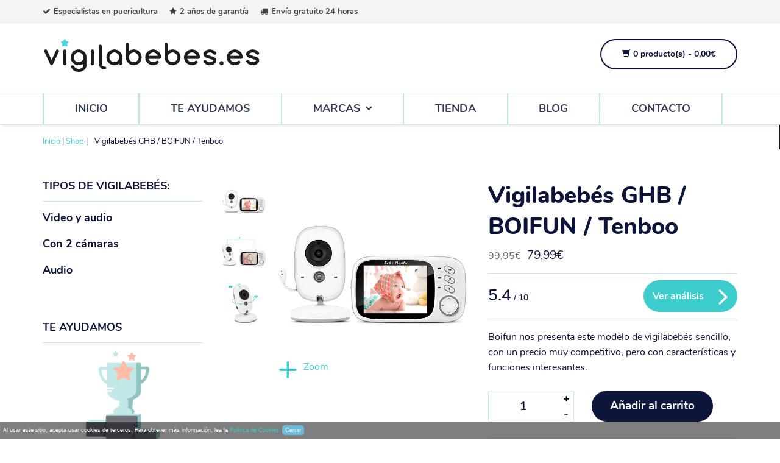

--- FILE ---
content_type: text/html; charset=UTF-8
request_url: https://www.vigilabebes.es/tienda/ghb-boifun-tenboo-32
body_size: 17452
content:
<!DOCTYPE html>
<html xmlns="https://www.w3.org/1999/xhtml" lang="es-ES" prefix="og: http://ogp.me/ns#">
<head>
    <meta http-equiv="Content-Type" content="text/html; charset=utf-8"/>
    <meta http-equiv="X-UA-Compatible" content="IE=edge">

    <title>Vigilabebés GHB / Boifun / Tenboon | vigilabebes.es | Reseñas y opiniones</title>

            
    <link rel="profile" href="http://gmpg.org/xfn/11" />

    <meta name="viewport" content="width=device-width, initial-scale=1, maximum-scale=1" />

            <link rel="shortcut icon" href="https://www.vigilabebes.es/wp-content/uploads/favicon/favicon32.png" type="image/png" />
            <link rel="apple-touch-icon-precomposed" href="https://www.vigilabebes.es/wp-content/uploads/favicon/favicon57.png">
            <link rel="apple-touch-icon-precomposed" sizes="114x114" href="https://www.vigilabebes.es/wp-content/uploads/favicon/favicon114.png">
            <link rel="apple-touch-icon-precomposed" sizes="72x72" href="https://www.vigilabebes.es/wp-content/uploads/favicon/favicon72.png">
            <link rel="apple-touch-icon-precomposed" sizes="144x144" href="https://www.vigilabebes.es/wp-content/uploads/favicon/favicon144.png">


        
        
    <!--[if lte IE 8]>
    <link rel="stylesheet" href="https://www.vigilabebes.es/wp-content/themes/pin/css/ie8.css" />
    <![endif]-->
            <style type="text/css">
                .animated { visibility:hidden; }
            </style>
                    <!--[if lt IE 10]>
    <style type="text/css">
    .animated {
        visibility:visible !important;
        -webkit-transition: none !important;
        -moz-transition: none !important;
        -o-transition: none !important;
        -ms-transition: none !important;
        transition: none !important;
    }
    </style>
    <![endif]-->

<!-- Google Tag Manager for WordPress by gtm4wp.com -->
<script data-cfasync="false" data-pagespeed-no-defer>
	var gtm4wp_datalayer_name = "dataLayer";
	var dataLayer = dataLayer || [];
	const gtm4wp_use_sku_instead = false;
	const gtm4wp_id_prefix = '';
	const gtm4wp_remarketing = false;
	const gtm4wp_eec = true;
	const gtm4wp_classicec = false;
	const gtm4wp_currency = 'EUR';
	const gtm4wp_product_per_impression = 10;
	const gtm4wp_needs_shipping_address = false;
	const gtm4wp_business_vertical = 'retail';
	const gtm4wp_business_vertical_id = 'id';
</script>
<!-- End Google Tag Manager for WordPress by gtm4wp.com -->
<!-- This site is optimized with the Yoast SEO plugin v6.0 - https://yoast.com/wordpress/plugins/seo/ -->
<meta name="description" content="Boinfun, GHB y Teenboon distribuyen este vigilabebés versátil y muy básico que cuenta con un precio muy competitivo. Descubre todas sus características y la opinión de nuestros expertos."/>
<link rel="canonical" href="https://www.vigilabebes.es/tienda/ghb-boifun-tenboo-32" />
<meta property="og:locale" content="es_ES" />
<meta property="og:type" content="article" />
<meta property="og:title" content="Vigilabebés GHB / Boifun / Tenboon | vigilabebes.es | Reseñas y opiniones" />
<meta property="og:description" content="Boinfun, GHB y Teenboon distribuyen este vigilabebés versátil y muy básico que cuenta con un precio muy competitivo. Descubre todas sus características y la opinión de nuestros expertos." />
<meta property="og:url" content="https://www.vigilabebes.es/tienda/ghb-boifun-tenboo-32" />
<meta property="og:site_name" content="vigilabebes.es" />
<meta property="og:image" content="https://www.vigilabebes.es/wp-content/uploads/Boifun-02.jpg" />
<meta property="og:image:secure_url" content="https://www.vigilabebes.es/wp-content/uploads/Boifun-02.jpg" />
<meta property="og:image:width" content="600" />
<meta property="og:image:height" content="600" />
<meta name="twitter:card" content="summary" />
<meta name="twitter:description" content="Boinfun, GHB y Teenboon distribuyen este vigilabebés versátil y muy básico que cuenta con un precio muy competitivo. Descubre todas sus características y la opinión de nuestros expertos." />
<meta name="twitter:title" content="Vigilabebés GHB / Boifun / Tenboon | vigilabebes.es | Reseñas y opiniones" />
<meta name="twitter:image" content="https://www.vigilabebes.es/wp-content/uploads/Boifun-02.jpg" />
<script type='application/ld+json'>{"@context":"http:\/\/schema.org","@type":"WebSite","@id":"#website","url":"https:\/\/www.vigilabebes.es\/","name":"vigilabebes.es","potentialAction":{"@type":"SearchAction","target":"https:\/\/www.vigilabebes.es\/?s={search_term_string}","query-input":"required name=search_term_string"}}</script>
<!-- / Yoast SEO plugin. -->

<link rel='dns-prefetch' href='//s.w.org' />
<link rel='stylesheet' id='plugins-css'  href='https://www.vigilabebes.es/wp-content/themes/pin/css/plugins.css' type='text/css' media='all' />
<link rel='stylesheet' id='venedor-styles-css'  href='https://www.vigilabebes.es/wp-content/themes/pin/css/styles.css' type='text/css' media='all' />
<link rel='stylesheet' id='system-css'  href='https://www.vigilabebes.es/wp-content/themes/pin/_config/system_1.css' type='text/css' media='all' />
<link rel='stylesheet' id='animate-css'  href='https://www.vigilabebes.es/wp-content/themes/pin/css/animate.css' type='text/css' media='all' />
<link rel='stylesheet' id='style-css'  href='https://www.vigilabebes.es/wp-content/themes/pin/style.css' type='text/css' media='all' />
<link rel='stylesheet' id='tawcvs-frontend-css'  href='https://www.vigilabebes.es/wp-content/plugins/variation-swatches-for-woocommerce/assets/css/frontend.css' type='text/css' media='all' />
<link rel='stylesheet' id='ebs_dynamic_css-css'  href='https://www.vigilabebes.es/wp-content/plugins/easy-bootstrap-shortcodes/styles/ebs_dynamic_css.php' type='text/css' media='all' />
<link rel='stylesheet' id='styles-child-css'  href='https://www.vigilabebes.es/wp-content/themes/pin-child/style.css' type='text/css' media='all' />
<script type='text/javascript' src='https://www.vigilabebes.es/wp-includes/js/jquery/jquery.js'></script>
<script type='text/javascript' src='https://www.vigilabebes.es/wp-includes/js/jquery/jquery-migrate.min.js'></script>
<script type='text/javascript' src='https://www.vigilabebes.es/wp-content/plugins/duracelltomi-google-tag-manager/js/gtm4wp-woocommerce-enhanced.js'></script>
<script type='text/javascript'>
/* <![CDATA[ */
var wc_add_to_cart_params = {"ajax_url":"\/wp-admin\/admin-ajax.php","wc_ajax_url":"https:\/\/www.vigilabebes.es\/?wc-ajax=%%endpoint%%","i18n_view_cart":"Ver carrito","cart_url":"https:\/\/www.vigilabebes.es\/completa-tu-compra","is_cart":"","cart_redirect_after_add":"yes"};
/* ]]> */
</script>
<script type='text/javascript' src='https://www.vigilabebes.es/wp-content/plugins/woocommerce/assets/js/frontend/add-to-cart.min.js'></script>
<script type='text/javascript' src='https://www.vigilabebes.es/wp-content/plugins/js_composer/assets/js/vendors/woocommerce-add-to-cart.js'></script>
<link rel='https://api.w.org/' href='https://www.vigilabebes.es/wp-json/' />
<link rel="alternate" type="application/json+oembed" href="https://www.vigilabebes.es/wp-json/oembed/1.0/embed?url=https%3A%2F%2Fwww.vigilabebes.es%2Ftienda%2Fghb-boifun-tenboo-32" />
<link rel="alternate" type="text/xml+oembed" href="https://www.vigilabebes.es/wp-json/oembed/1.0/embed?url=https%3A%2F%2Fwww.vigilabebes.es%2Ftienda%2Fghb-boifun-tenboo-32&#038;format=xml" />

<!-- This website runs the Product Feed PRO for WooCommerce by AdTribes.io plugin - version 13.0.8 -->

<!-- Google Tag Manager for WordPress by gtm4wp.com -->
<!-- GTM Container placement set to automatic -->
<script data-cfasync="false" data-pagespeed-no-defer>
	var dataLayer_content = {"pagePostType":"product","pagePostType2":"single-product","pagePostAuthor":"admin","productRatingCounts":{"1":1,"2":3,"3":1,"4":1},"productAverageRating":2.33,"productReviewCount":6,"productType":"simple","productIsVariable":0,"event":"gtm4wp.changeDetailViewEEC","ecommerce":{"currencyCode":"EUR","detail":{"products":[{"id":2839,"name":"Vigilabebés GHB \/ BOIFUN \/ Tenboo","sku":2839,"category":"","price":79.99,"stocklevel":null}]}}};
	dataLayer.push( dataLayer_content );
</script>
<script data-cfasync="false">
(function(w,d,s,l,i){w[l]=w[l]||[];w[l].push({'gtm.start':
new Date().getTime(),event:'gtm.js'});var f=d.getElementsByTagName(s)[0],
j=d.createElement(s),dl=l!='dataLayer'?'&l='+l:'';j.async=true;j.src=
'//www.googletagmanager.com/gtm.'+'js?id='+i+dl;f.parentNode.insertBefore(j,f);
})(window,document,'script','dataLayer','GTM-P8NMF95D');
</script>
<!-- End Google Tag Manager -->
<!-- End Google Tag Manager for WordPress by gtm4wp.com -->	<noscript><style>.woocommerce-product-gallery{ opacity: 1 !important; }</style></noscript>
			<style type="text/css">.recentcomments a{display:inline !important;padding:0 !important;margin:0 !important;}</style>
		<meta name="generator" content="Powered by WPBakery Page Builder - drag and drop page builder for WordPress."/>
<!--[if lte IE 9]><link rel="stylesheet" type="text/css" href="https://www.vigilabebes.es/wp-content/plugins/js_composer/assets/css/vc_lte_ie9.min.css" media="screen"><![endif]--><noscript><style type="text/css"> .wpb_animate_when_almost_visible { opacity: 1; }</style></noscript><!-- WooCommerce Google Analytics Integration -->
		<script type='text/javascript'>
			var gaProperty = 'UA-59822101-1';
			var disableStr = 'ga-disable-' + gaProperty;
			if ( document.cookie.indexOf( disableStr + '=true' ) > -1 ) {
				window[disableStr] = true;
			}
			function gaOptout() {
				document.cookie = disableStr + '=true; expires=Thu, 31 Dec 2099 23:59:59 UTC; path=/';
				window[disableStr] = true;
			}
		</script>
		<script type='text/javascript'>(function(i,s,o,g,r,a,m){i['GoogleAnalyticsObject']=r;i[r]=i[r]||function(){
		(i[r].q=i[r].q||[]).push(arguments)},i[r].l=1*new Date();a=s.createElement(o),
		m=s.getElementsByTagName(o)[0];a.async=1;a.src=g;m.parentNode.insertBefore(a,m)
		})(window,document,'script','//www.google-analytics.com/analytics.js','ga');ga( 'create', 'UA-59822101-1', 'auto' );ga( 'set', 'anonymizeIp', true );
		ga( 'set', 'dimension1', 'no' );
ga( 'require', 'ec' );</script>
		<!-- /WooCommerce Google Analytics Integration -->
    <!--[if lt IE 9]>
        <script type="text/javascript" src="https://www.vigilabebes.es/wp-content/themes/pin/js/ie8.js"></script>
        <script type="text/javascript" src="https://www.vigilabebes.es/wp-content/themes/pin/js/html5.js"></script>
        <script type="text/javascript" src="https://www.vigilabebes.es/wp-content/themes/pin/js/respond.min.js"></script>
    <![endif]-->

                    <!-- Global site tag (gtag.js) - Google Analytics -->
<script async src="https://www.googletagmanager.com/gtag/js?id=UA-89563443-2"></script>
<script>
  window.dataLayer = window.dataLayer || [];
  function gtag(){dataLayer.push(arguments);}
  gtag('js', new Date());

  gtag('config', 'UA-59822101-1');
  gtag('config', 'AW-855250879');
</script><!-- Smartsupp Live Chat script -->
<script type="text/javascript">
var _smartsupp = _smartsupp || {};
_smartsupp.key = 'cd8ac4728ab2639314509ee1f2749fde68af7d80';
window.smartsupp||(function(d) {
  var s,c,o=smartsupp=function(){ o._.push(arguments)};o._=[];
  s=d.getElementsByTagName('script')[0];c=d.createElement('script');
  c.type='text/javascript';c.charset='utf-8';c.async=true;
  c.src='https://www.smartsuppchat.com/loader.js?';s.parentNode.insertBefore(c,s);
})(document);
smartsupp('language','es');
</script>


</head><body class="product-template-default single single-product postid-2839  woocommerce woocommerce-page wpb-js-composer js-comp-ver-5.4.5 vc_responsive">
    
    
    <div id="wrapper" class="wrapper-full"><!-- wrapper -->
        <div class="header-wrapper clearfix
                         menu-arrow            "><!-- header wrapper -->
            


<!-- header top -->
<div class="header-top hidden-xs">
    <div class="container">
        <div class="left">
            <div class="icsup">
                <span class="fa fa-check"></span><span>Especialistas en puericultura</span>
            </div>
            <div  class="icsup">
                <span class="fa fa-star"></span><span>2 años de garantía</span>
            </div>
            <div  class="icsup">
                <span class="fa fa-truck"></span><span>Envío gratuito 24 horas</span>
            </div>
        </div>
        
    </div>
</div>
<!-- end header top -->

<!-- header -->
<div class="header
         searchform-middle    ">
    <div class="container">
        <div class="row">
            <!-- header left -->
            <div class="col-sm-4 left">
                                <!-- logo -->
                <div class="logo">
                    <a href="https://www.vigilabebes.es/" title="" rel="home">
                        <img class="img-responsive" src="https://www.vigilabebes.es/wp-content/uploads/vigilabebes-logo-01.jpg" />                    </a>
                </div>
                <!-- end logo -->
                            </div>
            <!-- end header left -->
            
                        
            <!-- header right -->
            
            <div class="col-sm-4 left friday">
            
                <div  class="icsup telf">
                                                            
                    
                                        
                    
                </div>
                
                
        
            </div>

            <div class="col-sm-2 right">
                                    <div class="switcher-wrapper clearfix">
                                <!-- Show mini cart if Woocommerce is activated -->
        <div id="mini-cart" class="mini-cart dropdown middle">
            <div class="dropdown-toggle cart-head" data-toggle="dropdown" data-hover="dropdown" data-delay="1000" data-close-others="false">
                <span class="cart-icon">
                    <span class="glyphicon glyphicon-shopping-cart"></span>
                </span><span class="cart-details">
                    <span class="cart-items">0 <span class="prod-cart">producto(0)</span></span>
                    <span class="mobile-hide"> - <span class="woocommerce-Price-amount amount">0,00<span class="woocommerce-Price-currencySymbol">&euro;</span></span></span>
                </span>
            </div>
            <div class="dropdown-menu">
                <div class="block-content cart-content">
                    No hay productos en el carrito.                </div>
            </div>
        </div>
        <!-- end mini cart -->
                                                                                                    </div>
                                            </div>
            <!-- header right -->
        </div>
    </div>
    <!-- menu -->
    <div class="menu-wrapper hide-search">
        <div class="container">
            
                                <!-- main menu -->
    <div id="main-menu" class="mega-menu">
    <ul id="menu-nav" class=""><li id="nav-menu-item-2622" class="menu-item menu-item-type-post_type menu-item-object-page menu-item-home  narrow "><a href="https://www.vigilabebes.es/" class="">INICIO</a></li>
<li id="nav-menu-item-505" class="menu-item menu-item-type-post_type menu-item-object-page  narrow "><a href="https://www.vigilabebes.es/ayuda" class="">Te ayudamos</a></li>
<li id="nav-menu-item-1147" class="menu-item menu-item-type-custom menu-item-object-custom menu-item-has-children  has-sub narrow "><h5>Marcas</h5>
<div class="popup"><div class="inner" style=""><ul class="sub-menu">
	<li id="nav-menu-item-1864" class="menu-item menu-item-type-taxonomy menu-item-object-product_cat " data-cols="1"><a href="https://www.vigilabebes.es/cat/availand" class="">Availand</a></li>
	<li id="nav-menu-item-1868" class="menu-item menu-item-type-taxonomy menu-item-object-product_cat " data-cols="1"><a href="https://www.vigilabebes.es/cat/alcatel" class="">Alcatel</a></li>
	<li id="nav-menu-item-2267" class="menu-item menu-item-type-taxonomy menu-item-object-product_cat " data-cols="1"><a href="https://www.vigilabebes.es/cat/basbau" class="">Basbau</a></li>
	<li id="nav-menu-item-2372" class="menu-item menu-item-type-taxonomy menu-item-object-product_cat " data-cols="1"><a href="https://www.vigilabebes.es/cat/chicco" class="">Chicco</a></li>
	<li id="nav-menu-item-1867" class="menu-item menu-item-type-taxonomy menu-item-object-product_cat " data-cols="1"><a href="https://www.vigilabebes.es/cat/motorola" class="">Motorola</a></li>
	<li id="nav-menu-item-1865" class="menu-item menu-item-type-taxonomy menu-item-object-product_cat " data-cols="1"><a href="https://www.vigilabebes.es/cat/philips" class="">Philips</a></li>
	<li id="nav-menu-item-2268" class="menu-item menu-item-type-taxonomy menu-item-object-product_cat " data-cols="1"><a href="https://www.vigilabebes.es/cat/samsung" class="">Samsung</a></li>
	<li id="nav-menu-item-2270" class="menu-item menu-item-type-taxonomy menu-item-object-product_cat " data-cols="1"><a href="https://www.vigilabebes.es/cat/shearper" class="">Shearper</a></li>
	<li id="nav-menu-item-2269" class="menu-item menu-item-type-taxonomy menu-item-object-product_cat " data-cols="1"><a href="https://www.vigilabebes.es/cat/tommee-tippee" class="">Tommee Tippee</a></li>
</ul></div></div>
</li>
<li id="nav-menu-item-14" class="menu-item menu-item-type-post_type menu-item-object-page current_page_parent  narrow "><a href="https://www.vigilabebes.es/tienda" class="">TIENDA</a></li>
<li id="nav-menu-item-1212" class="menu-item menu-item-type-post_type menu-item-object-page  narrow "><a href="https://www.vigilabebes.es/blog" class="">Blog</a></li>
<li id="nav-menu-item-19" class="menu-item menu-item-type-post_type menu-item-object-page  narrow "><a href="https://www.vigilabebes.es/contacto" class="">Contacto</a></li>
</ul>        </div><!-- end main menu -->
                        <!-- mobile menu -->
    <div id="main-mobile-menu">
            <div id="main-mobile-toggle" class="mobile-menu-toggle">
            <span>Menu</span>
            <span class="btn btn-inverse">
                <span class="icon-bar"></span>
                <span class="icon-bar"></span>
                <span class="icon-bar"></span>
                <span class="icon-bar"></span>
            </span>
        </div>
        <div class="accordion-menu"><ul id="menu-nav-1" class=""><li id="accordion-menu-item-2622" class="menu-item menu-item-type-post_type menu-item-object-page menu-item-home "><a href="https://www.vigilabebes.es/" class="">INICIO</a><span class="arrow"></span></li>
<li id="accordion-menu-item-505" class="menu-item menu-item-type-post_type menu-item-object-page "><a href="https://www.vigilabebes.es/ayuda" class="">Te ayudamos</a><span class="arrow"></span></li>
<li id="accordion-menu-item-1147" class="menu-item menu-item-type-custom menu-item-object-custom menu-item-has-children  has-sub"><h5>Marcas</h5><span class="arrow"></span>
<ul class="sub-menu">
	<li id="accordion-menu-item-1864" class="menu-item menu-item-type-taxonomy menu-item-object-product_cat "><a href="https://www.vigilabebes.es/cat/availand" class="">Availand</a><span class="arrow"></span></li>
	<li id="accordion-menu-item-1868" class="menu-item menu-item-type-taxonomy menu-item-object-product_cat "><a href="https://www.vigilabebes.es/cat/alcatel" class="">Alcatel</a><span class="arrow"></span></li>
	<li id="accordion-menu-item-2267" class="menu-item menu-item-type-taxonomy menu-item-object-product_cat "><a href="https://www.vigilabebes.es/cat/basbau" class="">Basbau</a><span class="arrow"></span></li>
	<li id="accordion-menu-item-2372" class="menu-item menu-item-type-taxonomy menu-item-object-product_cat "><a href="https://www.vigilabebes.es/cat/chicco" class="">Chicco</a><span class="arrow"></span></li>
	<li id="accordion-menu-item-1867" class="menu-item menu-item-type-taxonomy menu-item-object-product_cat "><a href="https://www.vigilabebes.es/cat/motorola" class="">Motorola</a><span class="arrow"></span></li>
	<li id="accordion-menu-item-1865" class="menu-item menu-item-type-taxonomy menu-item-object-product_cat "><a href="https://www.vigilabebes.es/cat/philips" class="">Philips</a><span class="arrow"></span></li>
	<li id="accordion-menu-item-2268" class="menu-item menu-item-type-taxonomy menu-item-object-product_cat "><a href="https://www.vigilabebes.es/cat/samsung" class="">Samsung</a><span class="arrow"></span></li>
	<li id="accordion-menu-item-2270" class="menu-item menu-item-type-taxonomy menu-item-object-product_cat "><a href="https://www.vigilabebes.es/cat/shearper" class="">Shearper</a><span class="arrow"></span></li>
	<li id="accordion-menu-item-2269" class="menu-item menu-item-type-taxonomy menu-item-object-product_cat "><a href="https://www.vigilabebes.es/cat/tommee-tippee" class="">Tommee Tippee</a><span class="arrow"></span></li>
</ul>
</li>
<li id="accordion-menu-item-14" class="menu-item menu-item-type-post_type menu-item-object-page current_page_parent "><a href="https://www.vigilabebes.es/tienda" class="">TIENDA</a><span class="arrow"></span></li>
<li id="accordion-menu-item-1212" class="menu-item menu-item-type-post_type menu-item-object-page "><a href="https://www.vigilabebes.es/blog" class="">Blog</a><span class="arrow"></span></li>
<li id="accordion-menu-item-19" class="menu-item menu-item-type-post_type menu-item-object-page "><a href="https://www.vigilabebes.es/contacto" class="">Contacto</a><span class="arrow"></span></li>
</ul>        </div>
        </div>
    <!-- end mobile menu -->
                            
            <!-- quick access -->
            <div class="quick-access search-popup">
                                
                                        <!-- Show mini cart if Woocommerce is activated -->
        <div id="mini-cart" class="mini-cart dropdown middle">
            <div class="dropdown-toggle cart-head" data-toggle="dropdown" data-hover="dropdown" data-delay="1000" data-close-others="false">
                <span class="cart-icon">
                    <span class="glyphicon glyphicon-shopping-cart"></span>
                </span><span class="cart-details">
                    <span class="cart-items">0 <span class="prod-cart">producto(0)</span></span>
                    <span class="mobile-hide"> - <span class="woocommerce-Price-amount amount">0,00<span class="woocommerce-Price-currencySymbol">&euro;</span></span></span>
                </span>
            </div>
            <div class="dropdown-menu">
                <div class="block-content cart-content">
                    No hay productos en el carrito.                </div>
            </div>
        </div>
        <!-- end mini cart -->
                    </div>
            <!-- end quick access -->
            
                    </div>
            </div>
    <!-- end menu -->
</div>
<!-- end header -->        </div><!-- end header wrapper -->
        
                                        
                
        <!-- banner -->
                        <!-- end banner -->

                <div class="breadcrumbs"><!-- breadcrumbs -->
            <div class="container">
                <div id="breadcrumbs"><span xmlns:v="http://rdf.data-vocabulary.org/#"><span typeof="v:Breadcrumb"><a href="https://www.vigilabebes.es/" rel="v:url" property="v:title">Inicio</a> | <span rel="v:child" typeof="v:Breadcrumb"><a href="https://www.vigilabebes.es/tienda" rel="v:url" property="v:title">Shop</a> | <span class="breadcrumb_last">Vigilabebés GHB / BOIFUN / Tenboo</span></span></span></span></div>                
                
                
            </div>
        </div><!-- end breadcrumbs -->
        
        <div id="main" class="column2 column2-left-sidebar"><!-- main -->

            
                        <div class="container">
                <div class="row">
                                                    <div class="main-content col-sm-8 col-md-9">
                                            <!-- main content -->
                                                                                                                                                                                        
	<div id="container"><div id="content" role="main">
		
			

<div itemscope itemtype="http://schema.org/Product" id="product-2839" class="post-2839 product type-product status-publish has-post-thumbnail first instock sale taxable shipping-taxable purchasable product-type-simple">

    <div class="product-essential">
        <div class="row">
                            <div class="col-lg-6 col-md-6 col-sm-12 summary-before">
                            

<div class="images product-images clearfix">

    <div class="product-image elevate-zoom-2839">
            
                        <style type="text/css">
                    .product-images .thumbnails .elastislide-vertical,
                    .product-images .thumbnails .normal-images {
                        margin-top: -7px !important;
                    }
                    .product-images .thumbnails {
                        height: 444px;
                    }
                    .product-images .thumbnails img {
                        padding: 7px 0 !important;
                    }
                    /*========= Media Styles ==========*/
                    @media (max-width: 1199px) {
                        .product-images .thumbnails .elastislide-vertical,
                        .product-images .thumbnails .normal-images {
                            margin-top: -6px !important;
                        }
                        .product-images .thumbnails {
                            height: 416px;
                        }
                        .product-images .thumbnails img {
                            padding: 6px 0 !important;
                        }
                    }

                    @media (max-width: 991px) {
                        .product-images .thumbnails .elastislide-vertical,
                        .product-images .thumbnails .normal-images {
                            margin-top: -8px !important;
                        }
                        .product-images .thumbnails {
                            height: 576px;
                        }
                        .product-images .thumbnails img {
                            padding: 8px 0 !important;
                        }
                    }

                    .single-product .column2 .product-images .thumbnails .elastislide-vertical,
                    .single-product .column2 .product-images .thumbnails .normal-images {
                        margin-top: -4.6666666666667px !important;
                    }
                    .single-product .column2 .product-images .thumbnails {
                        height: 329.33333333333px;
                    }
                    .single-product .column2 .product-images .thumbnails img {
                        padding: 4.6666666666667px 0 !important;
                    }

                    @media (max-width: 1199px) {
                        .single-product .column2 .product-images .thumbnails .elastislide-vertical,
                        .single-product .column2 .product-images .thumbnails .normal-images {
                            margin-top: -6.6666666666667px !important;
                        }
                        .single-product .column2 .product-images .thumbnails {
                            height: 285.33333333333px;
                        }
                        .single-product .column2 .product-images .thumbnails img {
                            padding: 6.6666666666667px 0 !important;
                        }
                    }

                    @media (max-width: 991px) {
                        .single-product .column2 .product-images .thumbnails .elastislide-vertical,
                        .single-product .column2 .product-images .thumbnails .normal-images {
                            margin-top: -8px !important;
                        }
                        .single-product .column2 .product-images .thumbnails {
                            height: 376px;
                        }
                        .single-product .column2 .product-images .thumbnails img {
                            padding: 8px 0 !important;
                        }
                    }

                    @media (max-width: 767px) {
                        .product-images .thumbnails .elastislide-vertical,
                        .product-images .thumbnails .normal-images,
                        .single-product .column2 .product-images .thumbnails .elastislide-vertical,
                        .single-product .column2 .product-images .thumbnails .normal-images {
                            margin-top: -6.3333333333333px !important;
                        }
                        .product-images .thumbnails,
                        .single-product .column2 .product-images .thumbnails {
                            height: 250.66666666667px;
                        }
                        .product-images .thumbnails img,
                        .single-product .column2 .product-images .thumbnails img {
                            padding: 6.3333333333333px 0 !important;
                        }
                    }

                    @media (max-width: 480px) {

                    }

                </style>

                <a href="https://www.vigilabebes.es/wp-content/uploads/Boifun-02.jpg" itemprop="image" class="woocommerce-main-image" title="Boifun-02"><img width="600" height="600" src="https://www.vigilabebes.es/wp-content/uploads/Boifun-02.jpg" class="attachment-shop_single product-image-2839 wp-post-image" alt="vigilabebés boifun" data-zoom-image="https://www.vigilabebes.es/wp-content/uploads/Boifun-02.jpg" /></a>        
                          <div class="ampliar"><span class="mas">+</span><span class="zoom">Zoom</span></div>
                
                
                 
                
    </div>
    	<div class="thumbnails"><div>
        <ul id="thumbnails-slider-2839" class="normal-images">
    
            <li><a href="#" class="elevatezoom-gallery" data-image="https://www.vigilabebes.es/wp-content/uploads/Boifun-02.jpg" data-zoom-image="https://www.vigilabebes.es/wp-content/uploads/Boifun-02.jpg" title="Boifun-02"><img width="128" height="128" src="https://www.vigilabebes.es/wp-content/uploads/Boifun-02-128x128.jpg" class="attachment-shop_thumbnail size-shop_thumbnail wp-post-image" alt="vigilabebés boifun" data-description="" /></a></li><li><a href="#" class="elevatezoom-gallery" data-image="https://www.vigilabebes.es/wp-content/uploads/Boifun-03.jpg" data-zoom-image="https://www.vigilabebes.es/wp-content/uploads/Boifun-03.jpg" title="Boifun-03"><img width="128" height="128" src="https://www.vigilabebes.es/wp-content/uploads/Boifun-03-128x128.jpg" class="attachment-shop_thumbnail size-shop_thumbnail" alt="vigilabebés boifun" data-description="" /></a></li><li><a href="#" class="elevatezoom-gallery" data-image="https://www.vigilabebes.es/wp-content/uploads/Boifun-01.jpg" data-zoom-image="https://www.vigilabebes.es/wp-content/uploads/Boifun-01.jpg" title="Boifun-01"><img width="128" height="128" src="https://www.vigilabebes.es/wp-content/uploads/Boifun-01-128x128.jpg" class="attachment-shop_thumbnail size-shop_thumbnail" alt="vigilabebés boifun" data-description="" /></a></li>            
        </ul>
    </div></div>
	
<script type="text/javascript">
/* <![CDATA[ */
jQuery(function($) {
    var image_es;
    var zoom_timer;
    var win_width = 0;
        
    function resize_venedor_thumbs() {
        if (win_width != $(window).width()) {
                    win_width = $(window).width();
        }
        if (zoom_timer) clearTimeout(zoom_timer);
    }
    $(window).load(resize_venedor_thumbs);
    $(window).resize(function() {
        clearTimeout(zoom_timer);
        zoom_timer = setTimeout(resize_venedor_thumbs, 400);
    });
});
/* ]]> */
</script>
</div>
<script type="text/javascript">
/* <![CDATA[ */
    jQuery(document).ready(function ($) {
        $(".product-image-2839").elevateZoom({
            zoomEnabled: false,
            gallery: 'thumbnails-slider-2839', 
            scrollZoom: false, 
            zoomType: 'inner',
            lensSize: 200,
            lensShape: 'round',
            containLensZoom: true, 
            zoomWindowWidth: 400,
            zoomWindowHeight: 400,
            zoomWindowOffetx: 0,
            zoomWindowOffety: 0,
            zoomWindowPosition: 1,
            cursor: 'pointer', 
            borderSize: 4,
            lensBorder: 1,
            borderColour: '#888888',
            responsive: true, 
            galleryActiveClass: "active", 
            imageCrossfade: true,
            easing: true,
            zoomContainer: '.elevate-zoom-2839'
        });

        
        $(".product-image-2839, .ampliar").bind("click", function(e) {
            e.preventDefault();
            var ez = $('.product-image-2839').data('elevateZoom');
            ez.closeAll();
            var options={titleElement:'span'};
            var gallery = blueimp.Gallery(ez.getGalleryList(),options);
            return false;
        });
        

        
        var pi_timer;
        var win_width = 0;
        $(window).resize(function() {
            pi_timer = setTimeout(function() {
                if (win_width != $(window).width()) {
                    $('#thumbnails-slider-2839 li a').first().click();
                    $zoomWrapper = $('.elevate-zoom-2839').find('.zoomWrapper');
                    $zoomWrapper.css('width', $zoomWrapper.find('.product-image-2839').width());
                    $zoomWrapper.css('height', $zoomWrapper.find('.product-image-2839').height());
                    win_width = $(window).width();
                }
            }, 200); 
        });
    });
/* ]]> */ 
</script>            </div>
                            <div class="col-lg-6 col-md-6 col-sm-12 summary entry-summary">
                            <h1 itemprop="name" class="product_title">Vigilabebés GHB / BOIFUN / Tenboo</h1>
<div class="price-single clearfix" itemprop="offers" itemscope itemtype="http://schema.org/Offer">

	<div class="price left"><del><span class="woocommerce-Price-amount amount">99,95<span class="woocommerce-Price-currencySymbol">&euro;</span></span></del> <ins><span class="woocommerce-Price-amount amount">79,99<span class="woocommerce-Price-currencySymbol">&euro;</span></span></ins></div>
        
                
                    
	<meta itemprop="priceCurrency" content="EUR" />
	<link itemprop="availability" href="http://schema.org/InStock" />

</div>

<div class="recen">
    <div class="nota-exp left">
            <span class="nota"><span class="grande">5.4</span> / 10</span>
    </div>
    <div class="recen-exp right">
        <a href="#expert">Ver análisis <i class="fa fa-angle-right" aria-hidden="true"></i></a>
    </div>
</div>


    <div itemprop="description" class="description">
            <p>Boifun nos presenta este modelo de vigilabebés sencillo, con un precio muy competitivo, pero con características y funciones interesantes.</p>
    </div>




	
	<form class="cart" method="post" enctype='multipart/form-data'>
	 	
	 		<div class="quantity">
		<input type="number" id="quantity_6915e96944dc1" class="input-text qty text" step="1" min="1" max="" name="quantity" value="1" title="Cantidad" size="4" pattern="[0-9]*" inputmode="numeric" />
	</div>
	            
                

	 	<input type="hidden" name="add-to-cart" value="2839" />

	 	<button type="submit" class="single_add_to_cart_button button alt">Añadir al carrito</button>
                
                
	 	<input type="hidden" name="gtm4wp_id" value="2839" />
<input type="hidden" name="gtm4wp_name" value="Vigilabebés GHB / BOIFUN / Tenboo" />
<input type="hidden" name="gtm4wp_sku" value="2839" />
<input type="hidden" name="gtm4wp_category" value="" />
<input type="hidden" name="gtm4wp_price" value="79.99" />
<input type="hidden" name="gtm4wp_stocklevel" value="" />
	</form>

	


<div id="countdown" class="alert alert-warning">
 
    <span class="fa fa-truck"></span> Envío <span class="negrita">Gratuito</span> 24-48 horas<br>
        <span class="fa fa-refresh"></span>  Devolución gratuita
    
</div>





            </div><!-- .summary -->
        </div>
    </div>
	
	
    <div class="woocommerce-tabs" id="product-tab">
        <ul class="resp-tabs-list">
            
                
                <li aria-controls="tab-description">
                    Descripción                </li>

                
                
            
                            
                                
            
                                            <li aria-controls="tab-custom1">
                            Contenido                        </li>
                    
                                            
                    
                
                <li aria-controls="tab-reviews">
                    Opiniones (6)                </li>

                
                
            
        </ul>
        <div class="resp-tabs-container">
            
                
                <div id="tab-description">
                    
  <h2>Descripción</h2>

<p>Este dispositivo es un vigilabebés sencillo y económico. Es un modelo “marca blanca” que comercializan varias marcas chinas (GHB / Boifun / Tenboo, etc). Está provisto además de otras funcionalidades importantes:</p>
<ul>
<li><strong>Modo vox:</strong> la pantalla se enciende sólo si detecta algún ruido</li>
<li><strong>Comunicación bidireccional:</strong> escucha y habla a tu bebé desde la pantalla</li>
<li><strong>Visión nocturna:</strong> podrás ver a tu pequeño incluso con la habitación a oscuras</li>
<li><strong>Sensor de temperatura:</strong> nos dará información sobre la temperatura de la habitación</li>
<li><strong>Nanas:</strong> Ayudan al bebé a conciliar el sueño y a relajarse.</li>
</ul>
                </div>

            
                            
                                
            
                                            <div id="tab-custom1">
                            <ul>
 	<li>1 x Cámara</li>
 	<li>1 x 2.4 GHz receptor inalámbrico para bebés</li>
 	<li>2 x Adaptador de corriente</li>
 	<li>1 x Guía de inicio rápido</li>
</ul>                        </div>
                    
                                
                    
            
                
                <div id="tab-reviews">
                    <div id="reviews"><div id="comments"><div><h2><span class="count">6</span> opiniones del Vigilabebés GHB / BOIFUN / Tenboo</h2></div><p class="opi">Te mostramos las opiniones de nuestros clientes de este dispositivo. Descubre lo que piensan las personas que han comprado este producto.</p><ol class="commentlist"><li itemprop="reviews" itemscope itemtype="http://schema.org/Review" class="comment even thread-even depth-1" id="li-comment-915">
	<div id="comment-915" class="comment_container">

		
		<div class="comment-text">

			
				                <div class="star-rating ratings" itemprop="reviewRating" itemscope itemtype="http://schema.org/Rating" ><meta content="2" itemprop="ratingValue" />
                    <span class="star" data-value="2" data-toggle="tooltip" data-title="2">
                        <i class="fa fa-star"></i><i class="fa fa-star"></i><i class="fa fa-star-o"></i><i class="fa fa-star-o"></i><i class="fa fa-star-o"></i>                    </span>
                
                </div>                          

			
							<div class="meta">
					<div class="author" itemprop="author">Irina (Barcelona)</div> <div class="acq"><span class="fa fa-check"></span><em class="verified">Compra verificada</em></div>  
				</div>
                                <div class="time2 right"><time itemprop="datePublished" datetime="2019-12-15T13:33:40+00:00">15/12/2019</time></div>
                        
				<div itemprop="description" class="description"><p>Tiene comunicación bidireccional y visión nocturna, que es lo que más me gusta, pero es una pena que no se puedan añadir cámaras extras para poder ver otras habitaciones sin tener que mover la cámara cada vez y no tiene tampoco kit de fijación.</p>
</div>
				<div class="clear"></div>
                                
                                
                </div>
            
		<div class="clear"></div>
	</div></li><!-- #comment-## -->
<li itemprop="reviews" itemscope itemtype="http://schema.org/Review" class="comment odd alt thread-odd thread-alt depth-1" id="li-comment-914">
	<div id="comment-914" class="comment_container">

		
		<div class="comment-text">

			
				                <div class="star-rating ratings" itemprop="reviewRating" itemscope itemtype="http://schema.org/Rating" ><meta content="1" itemprop="ratingValue" />
                    <span class="star" data-value="1" data-toggle="tooltip" data-title="1">
                        <i class="fa fa-star"></i><i class="fa fa-star-o"></i><i class="fa fa-star-o"></i><i class="fa fa-star-o"></i><i class="fa fa-star-o"></i>                    </span>
                
                </div>                          

			
							<div class="meta">
					<div class="author" itemprop="author">Ismael (Madrid)</div> <div class="acq"><span class="fa fa-check"></span><em class="verified">Compra verificada</em></div>  
				</div>
                                <div class="time2 right"><time itemprop="datePublished" datetime="2019-11-21T13:33:17+00:00">21/11/2019</time></div>
                        
				<div itemprop="description" class="description"><p>La calidad de la imagen para mi es insuficiente y después de unos meses de utilizarlo, ha empezado a perder el color. Al final tendré que devolverlo.</p>
</div>
				<div class="clear"></div>
                                
                                
                </div>
            
		<div class="clear"></div>
	</div></li><!-- #comment-## -->
<li itemprop="reviews" itemscope itemtype="http://schema.org/Review" class="comment even thread-even depth-1" id="li-comment-913">
	<div id="comment-913" class="comment_container">

		
		<div class="comment-text">

			
				                <div class="star-rating ratings" itemprop="reviewRating" itemscope itemtype="http://schema.org/Rating" ><meta content="2" itemprop="ratingValue" />
                    <span class="star" data-value="2" data-toggle="tooltip" data-title="2">
                        <i class="fa fa-star"></i><i class="fa fa-star"></i><i class="fa fa-star-o"></i><i class="fa fa-star-o"></i><i class="fa fa-star-o"></i>                    </span>
                
                </div>                          

			
							<div class="meta">
					<div class="author" itemprop="author">Rocío (Madrid)</div> <div class="acq"><span class="fa fa-check"></span><em class="verified">Compra verificada</em></div>  
				</div>
                                <div class="time2 right"><time itemprop="datePublished" datetime="2019-11-16T13:32:59+00:00">16/11/2019</time></div>
                        
				<div itemprop="description" class="description"><p>Desde que lo tengo (menos de un mes) ha funcionado bien, pero lleva unos días con interferencias que hace que no se escuche bien y no sé si es normal o defecto de fábrica. Estaba contenta con él pero ya no sé si lo recomendaría.</p>
</div>
				<div class="clear"></div>
                                
                                
                </div>
            
		<div class="clear"></div>
	</div></li><!-- #comment-## -->
<li itemprop="reviews" itemscope itemtype="http://schema.org/Review" class="comment odd alt thread-odd thread-alt depth-1" id="li-comment-912">
	<div id="comment-912" class="comment_container">

		
		<div class="comment-text">

			
				                <div class="star-rating ratings" itemprop="reviewRating" itemscope itemtype="http://schema.org/Rating" ><meta content="2" itemprop="ratingValue" />
                    <span class="star" data-value="2" data-toggle="tooltip" data-title="2">
                        <i class="fa fa-star"></i><i class="fa fa-star"></i><i class="fa fa-star-o"></i><i class="fa fa-star-o"></i><i class="fa fa-star-o"></i>                    </span>
                
                </div>                          

			
							<div class="meta">
					<div class="author" itemprop="author">Carlos (Cáceres)</div> <div class="acq"><span class="fa fa-check"></span><em class="verified">Compra verificada</em></div>  
				</div>
                                <div class="time2 right"><time itemprop="datePublished" datetime="2019-10-26T13:32:34+00:00">26/10/2019</time></div>
                        
				<div itemprop="description" class="description"><p>No tiene el alcance que dice tener, de hecho menos de la mitad. Y por lo demás algunas cosas para mejorar y otras como la imagen, son bastante aceptables.</p>
</div>
				<div class="clear"></div>
                                
                                
                </div>
            
		<div class="clear"></div>
	</div></li><!-- #comment-## -->
<li itemprop="reviews" itemscope itemtype="http://schema.org/Review" class="comment even thread-even depth-1" id="li-comment-911">
	<div id="comment-911" class="comment_container">

		
		<div class="comment-text">

			
				                <div class="star-rating ratings" itemprop="reviewRating" itemscope itemtype="http://schema.org/Rating" ><meta content="3" itemprop="ratingValue" />
                    <span class="star" data-value="3" data-toggle="tooltip" data-title="3">
                        <i class="fa fa-star"></i><i class="fa fa-star"></i><i class="fa fa-star"></i><i class="fa fa-star-o"></i><i class="fa fa-star-o"></i>                    </span>
                
                </div>                          

			
							<div class="meta">
					<div class="author" itemprop="author">Patricia (Murcia)</div> <div class="acq"><span class="fa fa-check"></span><em class="verified">Compra verificada</em></div>  
				</div>
                                <div class="time2 right"><time itemprop="datePublished" datetime="2019-09-14T13:32:14+00:00">14/09/2019</time></div>
                        
				<div itemprop="description" class="description"><p>Está bien pero hay algunas cosas que mejoraría como el sonido de encendido y apagado es muy fuerte y la luz que emite también. Por lo demás está bien, cobertura normal y autonomía de unas 4 horas.</p>
</div>
				<div class="clear"></div>
                                
                                
                </div>
            
		<div class="clear"></div>
	</div></li><!-- #comment-## -->
<li itemprop="reviews" itemscope itemtype="http://schema.org/Review" class="comment odd alt thread-odd thread-alt depth-1" id="li-comment-910">
	<div id="comment-910" class="comment_container">

		
		<div class="comment-text">

			
				                <div class="star-rating ratings" itemprop="reviewRating" itemscope itemtype="http://schema.org/Rating" ><meta content="4" itemprop="ratingValue" />
                    <span class="star" data-value="4" data-toggle="tooltip" data-title="4">
                        <i class="fa fa-star"></i><i class="fa fa-star"></i><i class="fa fa-star"></i><i class="fa fa-star"></i><i class="fa fa-star-o"></i>                    </span>
                
                </div>                          

			
							<div class="meta">
					<div class="author" itemprop="author">Martina (Valencia)</div> <div class="acq"><span class="fa fa-check"></span><em class="verified">Compra verificada</em></div>  
				</div>
                                <div class="time2 right"><time itemprop="datePublished" datetime="2019-06-20T13:31:52+00:00">20/06/2019</time></div>
                        
				<div itemprop="description" class="description"><p>Lo llevo utilizando 2 meses con mi hijo Lucas y debo decir que de momento estoy muy contenta. Es sencillo y moderno al mismo tiempo.</p>
</div>
				<div class="clear"></div>
                                
                                
                </div>
            
		<div class="clear"></div>
	</div></li><!-- #comment-## -->
</ol><p class="add_review"><a href="#review-form" class="inline show-review-form button" title="Añadir una valoración">Añadir una valoración</a></p></div><div id="review_form_wrapper" style="display:none;"><div id="review-form">	<div id="respond" class="comment-respond">
		<h3 id="reply-title" class="comment-reply-title">Añadir una valoración <small><a rel="nofollow" id="cancel-comment-reply-link" href="/tienda/ghb-boifun-tenboo-32#respond" style="display:none;">Cancelar respuesta</a></small></h3>			<form action="https://www.vigilabebes.es/wp-comments-post.php" method="post" id="commentform" class="comment-form">
				<p class="comment-form-rating input-field"><label for="rating"><span class="fa fa-star"></span>Your Rating <span class="required">*</span></label><select name="rating" id="rating">
			<option value="">Puntuar&hellip;</option>
			<option value="5">Perfecto</option>
			<option value="4">Bueno</option>
			<option value="3">Normal</option>
			<option value="2">No está tan mal</option>
			<option value="1">Very Poor</option>
		</select></p><p class="comment-form-comment textarea-field"><label for="comment"><span class="fa fa-edit"></span>Your Review <span class="required">*</span></label><textarea id="comment" name="comment" cols="45" rows="8" aria-required="true" placeholder="Your Review"></textarea></p><p class="comment-form-author input-field"><label for="author"><span class="fa fa-user"></span>Nombre de usuario <span class="required">*</span></label> <input id="author" name="author" type="text" value="" size="30" aria-required="true" placeholder="Nombre de usuario" /></p>
<p class="comment-form-email input-field"><label for="email"><span class="fa fa-envelope"></span>Correo electrónico <span class="required">*</span></label> <input id="email" name="email" type="text" value="" size="30" aria-required="true" placeholder="Correo electrónico" /></p>
<p class="form-submit"><input name="submit" type="submit" id="submit" class="submit" value="Enviar" /> <input type='hidden' name='comment_post_ID' value='2839' id='comment_post_ID' />
<input type='hidden' name='comment_parent' id='comment_parent' value='0' />
</p>			</form>
			</div><!-- #respond -->
	</div></div><div class="clear"></div></div>
<script type="text/javascript">
/* <![CDATA[ */
jQuery(function($) {
    $('.show-review-form').click(function() {
        $('#review_form_wrapper').slideToggle();
    });
});
/* ]]> */
</script>
                </div>

            
        </div>
    </div>

    <script type="text/javascript">
    /* <![CDATA[ */
        jQuery(function($) {
            $('.woocommerce-tabs').easyResponsiveTabs({
                type: 'default', //Types: default, vertical, accordion           
                width: 'auto', //auto or any width like 600px
                fit: true,   // 100% fit in a container
                closed: 'accordion', // Start closed if in accordion view
                activate: function(event) { // Callback function if tab is switched

                }
            });
            
            // go to reviews, write a review
            $('#goto-reviews, #goto-review-form').click(function() {
                if ($("div[aria-controls=tab_item-2]").length && $("div[aria-controls=tab_item-2]").next().css('display') == 'none')
                    $("div[aria-controls=tab_item-2]").click();
                else if ($("li[aria-controls=tab_item-2]").length && $("li[aria-controls=tab_item-2]").next().css('display') == 'none')
                    $("li[aria-controls=tab_item-2]").click();
            });
            $('#goto-review-form').click(function() {
                if ($('#review_form_wrapper').css('display') == 'none')
                    $(".show-review-form").click();
            });
            // Open review form lightbox if accessed via anchor
            if ( window.location.hash == '#review-form' || window.location.hash == '#reviews' ) {
                setTimeout(function() {
                    if ($("div[aria-controls=tab_item-2]").next().css('display') == 'none')
                        $("div[aria-controls=tab_item-2]").click();
                    if ( window.location.hash == '#review-form' )
                        $(".show-review-form").click();
                }, 200);
            }
        });
    /* ]]> */
    </script>

<div id="expert">
    
    <div class="row">
        
        <div class="col-sm-12 col-md-2 mobile-hide">
            
            <img class="img-responsive" src="https://www.vigilabebes.es/wp-content/uploads/opinion-experto.jpg" alt="La opinión del experto"/>
            
        </div>
        
        <div class="col-sm-12 col-md-10">
            
            <h2>La opinión del experto</h2>

            <div class="pre-opi">

                <p>Después de probar a fondo este modelo y revisar las opiniones de nuestros clientes sobre éste producto, hemos realizado la siguiente reseña.</p>
    <div class="shortcode quote  "
        >
        Este vigilabebés de “marca blanca” se sitúa dentro de los modelos de video más económicos. Cuenta con las funciones básicas pero, como era de esperar por este precio, la calidad no es su fuerte. cabe destacar negativamente la calidad de sonido.    </div>
    

            </div>  
            
        </div>
          
    </div>
        


<div class="cajas">
    
        <div class="row">

                <div class="col-sm-12 col-md-4">
                    
                    <div class="caja-opi caja-barras">
                        
                        <div class="tit-opi">
                            <img src="https://www.vigilabebes.es/wp-content/uploads/voto-final.png" alt="Valoración final" />
                            <span class="tit-caj">Voto final</span>
                            <span class="nota"><span class="grande">5.4</span> / 10</span>
                        </div>

                        <div class="content-opi">

                                <div class="barras">

                                    <div class="osc_bar_outer">
             <label class="osc-progressbar-label">Cámara</label>
             <div class="progress osc-progressbar">
                 <div class="progress-bar progress-bar-warning" role="progressbar" aria-valuenow="65" aria-valuemin="0" aria-valuemax="100">
                         <span class="sr-only">6.5</span>
                 </div>
             </div>
             </div>                                    <div class="osc_bar_outer">
             <label class="osc-progressbar-label">Monitor</label>
             <div class="progress osc-progressbar">
                 <div class="progress-bar progress-bar-danger" role="progressbar" aria-valuenow="45" aria-valuemin="0" aria-valuemax="100">
                         <span class="sr-only">4.5</span>
                 </div>
             </div>
             </div>                                    <div class="osc_bar_outer">
             <label class="osc-progressbar-label">Batería</label>
             <div class="progress osc-progressbar">
                 <div class="progress-bar progress-bar-danger" role="progressbar" aria-valuenow="40" aria-valuemin="0" aria-valuemax="100">
                         <span class="sr-only">4</span>
                 </div>
             </div>
             </div>                                    <div class="osc_bar_outer">
             <label class="osc-progressbar-label">Distancia</label>
             <div class="progress osc-progressbar">
                 <div class="progress-bar progress-bar-danger" role="progressbar" aria-valuenow="60" aria-valuemin="0" aria-valuemax="100">
                         <span class="sr-only">6</span>
                 </div>
             </div>
             </div>                                    <div class="osc_bar_outer">
             <label class="osc-progressbar-label">Extras</label>
             <div class="progress osc-progressbar">
                 <div class="progress-bar progress-bar-danger" role="progressbar" aria-valuenow="60" aria-valuemin="0" aria-valuemax="100">
                         <span class="sr-only">6</span>
                 </div>
             </div>
             </div>
                                </div>

                        </div>
                        
                    </div>           

                </div>

                <div class="col-sm-12 col-md-4">
                    
                    <div class="caja-opi">
                        <div class="tit-opi">
                            <img src="https://www.vigilabebes.es/wp-content/uploads/puntos-fuertes.png" alt="puntos fuertes" />
                            <span class="tit-caj">Puntos fuertes</span>
                        </div>
                        <div class="content-opi">
                               <ul>
 	<li>Patalla LCD 3,2”</li>
 	<li>Función VOX</li>
 	<li>Comunicación bidirecciona</li>
 	<li>8 nanas</li>
 	<li>Visión nocturna</li>
</ul>                        </div>
                    </div>
                            
                </div>

                <div class="col-sm-12 col-md-4">
                    
                    <div class="caja-opi">
                        <div class="tit-opi">
                            <img src="https://www.vigilabebes.es/wp-content/uploads/puntos-debiles.png" alt="puntos débiles" />
                            <span class="tit-caj">Puntos débiles</span>
                        </div>
                        <div class="content-opi">
                               <ul>
 	<li>No es posible añadir cámaras extras</li>
 	<li>Materiales de baja calidad</li>
 	<li>Baja calidad del sonido</li>
 	<li>Sonidos no regulables</li>
 	<li>Cámara no motorizada</li>
 	<li>No tiene zoom</li>
</ul>                        </div>
                    </div>
                            
                </div>


        </div>
    
    
    
</div>

<div class="opi">
    <h4>Cámara: Puntuación 6.5 sobre 10</h4>
<p>La cámara de este modelo dispone de <strong>visión nocturna</strong> que permitirá, para vuestra tranquilidad, ver al bebé incluso en la oscuridad de la noche, sin necesidad de iluminar la estancia para no despertar al pequeño mientras duerme.</p>
<p>Una de las características de la cámara de este modelo que le resta funcionalidad es que<strong> la cámara es fija</strong>, y aunque se puede mover manualmente, no es posible moverla desde la unidad parental. Cuando el bebé es muy pequeño y apenas se mueve no se le suele dar importancia a esta función. Sin embargo, cuando el bebé empiece a gatear y a dar sus primeros pasos, este tipo de dispositivos no será de mucha utilidad ya que lo podremos perder de vista fácilmente. Por ello vemos necesario una cámara que sea dirigible desde el monitor.</p>
<h4>Monitor: Puntuación 4.5 sobre 10</h4>
<p>El vigilabebés Boifun / GHB / Tenboo nos presenta un monitor con <strong>pantalla de 3.2 pulgadas</strong> LCD. Presenta un <strong>resolución</strong> de pantalla <strong>de 320&#215;240 píxeles</strong>. Por ello, podemos apreciar como su calidad de imagen es claramente mejorable.</p>
<p>En cuanto a la calidad del sonido, debemos destacar la baja calidad del mismo, perceptible al instante desde el primer momento. Cuando utilizamos la <strong>comunicación bidireccional</strong>, (función altamente aconsejable con la que podremos no sólo escuchar al bebé, sino también hablarle) la <strong>mala calidad del sonido</strong> hace que la voz se escuche distorsionada, cosa podría resultar extraño para vuestro hijo. Además, hemos detectado quejas por el<strong> elevado volumen del sonido</strong> emitido por el vigilabebés cada vez que se enciende o se apaga.</p>
<p>No obstante, es una gran ventaja que posea la <strong>función Vox</strong>, una función muy interesante por varios motivos. Por un lado, el monitor permanecerá apagado y se activará sólo cuando reciba sonido gracias a su<strong> sensor de ruido</strong>. Por otro lado, esta función permitirá alargar la vida de tu vigilabebés, consumiendo mucha menos batería que si estuviera continuamente con la pantalla encendida. Debemos recalcar que en este modelo el modo Vox está limitado, ya que <strong>no es posible regular la sensibilidad del mismo</strong>, lo que supondrá un incoveniente para muchos padres.</p>
<p>Su <strong>diseño compacto</strong> permite llevarnos el vigilabebés a cualquier parte sin que ocupe demasiado espacio permitiéndonos tener mayor libertad de movimiento, sea dentro de la casa o en cualquier otro lugar. Sus <strong>acabados en plástico no son de la mejor calidad</strong> lo que se traduce en una baja durabilidad.</p>
<p>Otro punto negativo es que<strong> no dispone de zoom</strong>, una herramienta útil que nos permite agrandar la imagen para no perder detalle del bebé, y ver con claridad las expresiones y movimientos del pequeño en su cuna o cama.</p>
<h4>Batería: Puntuación 4 sobre 10</h4>
<p>La cámara de este vigilabebés deberá estar conectada a la corriente siempre que queramos usarlo, algo habitual en este tipo de dispositivos. El monitor en cambio dispone de una<strong> batería interna recargable</strong> con una autonomía de 8 horas según el fabricante. Tan solo será necesario tener enchufado el dispositivo a la corriente por varias horas hasta alcanzar la carga completa, después de lo cual es posible desplazarse autónomamente sin necesidad de cables.</p>
<p>Tras varias pruebas, hemos confirmado que la duración real de la batería es de sólo 3 horas sin estar conectado a la corriente y en modo normal. <strong>En modo Vox puede alcanzar hasta 5 horas</strong>. Es una autonomía bastante inferior a la media y a la que el propio fabricante especifica. Algunos clientes han señalado que después de algún mes de uso, esta autonomía disminuye drásticamente lo cual supone un problema a medio plazo mucho antes de lo que se considera normal en un dispositivo electrónico de estas características.</p>
<h4>Distancia: Puntuación 6 sobre 10</h4>
<p>El alcance de este vigilabebés es de unos 260 metros en espacios abiertos. En un apartamento, la distancia se reduce mucho, hasta los <strong>20 metros</strong>. Dependerá también de las características de la vivienda ya que, si hay otros aparatos electrónicos cerca, puede haber interferencias y no recibir la señal. Otro motivo por el que la conectividad se puede ver afectada es la del grosor de las paredes del hogar, ya que a mayor grosor, menor alcance.</p>
<p>Por otro lado es importante señalar que <strong>no dispone de alarma de pérdida de la señal</strong>, que nos avisaría si el monitor dejase de recibir la señal de la cámara y no tendríamos que preocuparnos por esto. Sin este aviso, tendremos que cerciorarnos cada cierto tiempo de si seguimos conectados con la habitación del bebé.</p>
<h4>Extras: Puntuación 6 sobre 10</h4>
<p>Como funcionalidades extras señalaremos la del <strong>sensor de temperatura</strong>, gracias al cual sabremos en todo momento la temperatura de la habitación en la que se encuentra nuestro bebé. Sin embargo, sería más útil si ofreciera una alarma acústica regulable, que nos avisara si alcanzase ciertas temperaturas máximas o mínimas.</p>
<p>También dispone de <strong>8 nanas</strong>. Las canciones de cuna suelen ser muy eficaces para que vuestro hijo se duerma más rápidamente, o para calmarlo si se ha despertado y está inquieto. Algunos usuarios se han quejado del<strong> volumen demasiado alto</strong> de estas canciones, que por desgracia no es posible en este caso ajustarlo a nuestras necesidades.</p>
<p>Por el contrario, <strong>hemos echado en falta la posibilidad de añadir cámaras extras</strong>. Esto es cada día más solicitado por los padres ya que añadir más de una cámara permitiría visualizar distintas habitaciones sin necesidad de desplazar la cámara del bebé. Hay que tener en cuenta que esto es sobre todo muy útil si tenéis más de un hijo o se prevé que lo habrá en un futuro, ya que con el mismo vigilabebés podréis tener el control de todos ellos desde una misma unidad parental.</p>
<p>Señalar por último que este GHB no incluye un kit de fijación que facilita la instalación y asegura el dispositivo donde queramos situarlo, sin miedo a que pueda caer y causar algún daño a vuestro hijo.</p>
<h4>Conclusión: Puntuación 5.4 sobre 10</h4>
<p>En definitiva, se trata de un<strong> vigilabebés económico</strong>, provisto de funciones interesantes como el modo Vox o la comunicación bidireccional. Pero también es necesario señalar que no ofrece la opción de configurar algunos extremos importantes como el volumen de las nanas o la sensibilidad del modo vox.</p>
<p>Las carcasas de plástico son bastante frágiles y la calidad del sonido es bastante baja, por lo que aconsejamos este modelo sólo a aquellos padres que quieran disponer de un vigilabebés con imagen gastando lo menos posible y <strong>sacrificando la calidad</strong>.</p>
<p>Además, sería muy útil que la cámara fuera motorizada para poder movernos visualmente por la habitación del bebé, en caso de que éste ya hubiera empezado a dar sus primeros pasos.</p>
</div>

</div>                
                <p class="alert alert-danger">Agotado en vigilabebes.es</p>

	 	<button type="submit" class="single_add_to_cart_button button alt pjs"><a target="_blank" href="https://www.amazon.es/gp/product/B07JJ4FZTL/ref=as_li_tl?ie=UTF8&camp=3638&creative=24630&creativeASIN=B07JJ4FZTL&linkCode=as2&tag=vigiblue-21&linkId=23c7ff64281d504107b10944c22933c8" rel="nofollow">Ver Oferta en Amazon</a></button>
                
                
                
	<div class="upsells products product-slider">

		<div class="entry-title">Productos similares</div>

		<div class="product-row">
<div class="products grid row clearfix products-narrow calc-height product-carousel owl-carousel">

			
				
			
				<div class="post-2345 product type-product status-publish has-post-thumbnail product_cat-philips product_tag-vigilabebes-con-camara first instock sale taxable shipping-taxable purchasable product-type-simple">
    
    <div class="inner clearfix">
    
	    <a href="https://www.vigilabebes.es/tienda/vigilabebes-philips-avent-scd630" class="woocommerce-LoopProduct-link woocommerce-loop-product__link">
	    <a href="https://www.vigilabebes.es/tienda/vigilabebes-philips-avent-scd630">

		    <span class="product-image no-image"><img width="228" height="234" src="https://www.vigilabebes.es/wp-content/uploads/vigilabebes-philips-228x234.jpg" class="attachment-shop_catalog size-shop_catalog wp-post-image" alt="vigilabebes philips" /><div class="price-box bottom-right">
	<span class="price"><del><span class="woocommerce-Price-amount amount">260,00<span class="woocommerce-Price-currencySymbol">&euro;</span></span></del> <ins><span class="woocommerce-Price-amount amount">249,95<span class="woocommerce-Price-currencySymbol">&euro;</span></span></ins></span>
</div></span>
		    
	    </a>
        
                
        <div class="product-details">

                            <div class="woocommerce-loop-product__title tit-prod">Philips Avent SCD630</div>                        
	        </a><div class="add-links-wrap">

    <a class="button cart-links product_type_simple" href="https://www.vigilabebes.es/tienda/vigilabebes-philips-avent-scd630">Ver más</a></div><span class="gtm4wp_productdata" style="display:none; visibility:hidden;" data-gtm4wp_product_id="2345" data-gtm4wp_product_name="Philips Avent SCD630" data-gtm4wp_product_price="249.95" data-gtm4wp_product_cat="Philips" data-gtm4wp_product_url="https://www.vigilabebes.es/tienda/vigilabebes-philips-avent-scd630" data-gtm4wp_product_listposition="1" data-gtm4wp_productlist_name="Productos de venta dirigida" data-gtm4wp_product_stocklevel="" data-gtm4wp_product_brand=""></span>
			<script>
			(function($) {
				$( '.products .post-2345 a' ).click( function() {
					if ( true === $(this).hasClass( 'add_to_cart_button' ) ) {
						return;
					}

					ga( 'ec:addProduct', {
						'id': '2345',
						'name': 'Philips Avent SCD630',
						'category': 'Philips',
						'position': '1'
					});

					ga( 'ec:setAction', 'click', { list: 'Product List' });
					ga( 'send', 'event', 'UX', 'click', ' Product List' );
				});
			})(jQuery);
			</script>
		            
        </div>
        
    </div>

</div>

			
		</div>
</div>
	</div>


	<meta itemprop="url" content="https://www.vigilabebes.es/tienda/ghb-boifun-tenboo-32" />

</div><!-- #product-2839 -->


		
	</div></div>
	
                                                            </div><!-- end main content -->
                    
                                        <div class="col-sm-4 col-md-3 sidebar left-sidebar"><!-- main sidebar -->
                        <aside id="text-9" class="widget widget_text"><div class="widget-title">Tipos de vigilabebés:</div>			<div class="textwidget"><ul class="product-categories">
<li class="cat-item"><a href="https://www.vigilabebes.es/t/vigilabebes-con-camara">Video y audio</a></li>
<li class="cat-item"><a href="https://www.vigilabebes.es/t/vigilabebes-2-camaras">Con 2 cámaras</a></li>
<li class="cat-item"><a href="https://www.vigilabebes.es/t/vigilabebes-audio">Audio</a></li>
</ul></div>
		</aside><aside id="text-10" class="widget widget_text"><div class="widget-title">Te ayudamos</div>			<div class="textwidget"><a href="https://www.vigilabebes.es/ayuda/mejor-vigilabebes"><img class="img-responsive" src="https://www.vigilabebes.es/wp-content/uploads/classifica-baby-monitor2.jpg" alt="Clasificación de vigilabebés" /></a>
<div class="tit-ayuda"><a href="https://www.vigilabebes.es/ayuda/mejor-vigilabebes">Descubre el ranking de los mejores modelos</a></div>
<p>Nuestros expertos han analizado todos los modelos seleccionando los más fiables.</p></div>
		</aside><aside id="text-4" class="widget widget_text"><div class="widget-title">Reseñas</div>			<div class="textwidget"><p>    <div class="shortcode shortcode-block  "
        >
            <div class="shortcode shortcode-testimonials  "
        >
                <div id="testimonials-1" class="content-slider owl-carousel normal single notitle  clearfix">
            
    <div class="shortcode testimonial content-item  "
        >
        <div class="testimonial-details">
                        <div class="testimonial-title">Satisfecha!</div>
                        Compré una cámara para controlar a mi bebé. Recomiendo un vigilabebés a todo el mundo.        </div>
    
                <div class="testimonial-meta clearfix">
            <div class="meta-content no-photo">
                                        <span class="meta-name">Carolina (Toledo)</span>
                                                <br/><span class="meta-date">16-12-2017</span>
                            </div>
        </div>
    </div>

    
    <div class="shortcode testimonial content-item  "
        >
        <div class="testimonial-details">
                        <div class="testimonial-title">Un 10 al servicio</div>
                        Lo pedí el lunes y llegó a casa el martes, ¡sin gastos de envío! Estoy muy contenta con la compra.        </div>
    
                <div class="testimonial-meta clearfix">
            <div class="meta-content no-photo">
                                        <span class="meta-name">Silvia (Gerona)</span>
                                                <br/><span class="meta-date">05-01-2018</span>
                            </div>
        </div>
    </div>

    
    <div class="shortcode testimonial content-item  "
        >
        <div class="testimonial-details">
                        <div class="testimonial-title">Muy profesionales</div>
                        Realicé el pago muy cómodamente y llegó muy rápido. Muchas gracias.        </div>
    
                <div class="testimonial-meta clearfix">
            <div class="meta-content no-photo">
                                        <span class="meta-name">Guillermo (Sevilla)</span>
                                                <br/><span class="meta-date">20-08-2017</span>
                            </div>
        </div>
    </div>

    
        </div>        <script type="text/javascript">
        /*<![CDATA[*/
        jQuery(document).ready(function($) {
            $("#testimonials-1").owlCarousel({
                //transitionStyle : "fade",
                autoPlay: 5000,
                                pagination : false,
                navigation : true,
                navigationText: false,
                singleItem: true, 
                items: 3,
                itemsDesktop: [1199, 3],
                itemsDesktopSmall: [991, 2],
                itemsTablet: [750, 1]
                            });
        })
        /*]]>*/
        </script>
            </div>
        </div>
    </p>
</div>
		</aside>                    </div><!-- end main sidebar -->
                    
                                    </div>
            </div>

                        
            
        </div><!-- end main -->

        


<div class="footer-wrapper"><!-- footer wrapper -->
    
        <div class="footer"><!-- footer widget area -->
        <div class="container">
            <div class="row">
                                <div class="col-md-4 col-sm-4"><!-- footer widget 1 -->
                        <aside id="text-11" class="widget widget_text"><div class="widget-title">vigilabebes.es</div>			<div class="textwidget"></div>
		</aside>                    </div><!-- end footer widget 1 -->
                                        <div class="col-md-4 col-sm-4"><!-- footer widget 2 -->
                        <aside id="nav_menu-2" class="widget widget_nav_menu"><div class="widget-title">Nuestra tienda</div><div class="menu-footer-shop-container"><ul id="menu-footer-shop" class="menu"><li id="menu-item-128" class="menu-item menu-item-type-post_type menu-item-object-page menu-item-128"><a href="https://www.vigilabebes.es/envios-y-gastos">Envío</a></li>
<li id="menu-item-127" class="menu-item menu-item-type-post_type menu-item-object-page menu-item-127"><a href="https://www.vigilabebes.es/garantias">Garantía</a></li>
<li id="menu-item-131" class="menu-item menu-item-type-post_type menu-item-object-page menu-item-131"><a href="https://www.vigilabebes.es/metodos-de-pago">Métodos de pago</a></li>
</ul></div></aside>                    </div><!-- end footer widget 2 -->
                                        <div class="col-md-4 col-sm-4"><!-- footer widget 3 -->
                        <aside id="text-5" class="widget widget_text"><div class="widget-title">Atención al cliente</div>			<div class="textwidget"><ul class="menu" id="menu-att-cliente">
<li class="menu-item"><span class="icons icon-phone"></span><span class="co">691 286 346</span></li>
<li class="menu-item"><span class="icons  icon-envelope-o"></span><span class="co">attcliente@fambaby.com</span></li>
</ul></div>
		</aside>                    </div><!-- end footer widget 3 -->
                                </div>
        </div>
    </div><!-- end footer widget area -->
        
    <div class="footer-bottom"><!-- social links & copyright -->
        <div class="container">
            <div class="social-links left">

                <ul>
                    <li><img alt="Visa" src="https://www.vigilabebes.es/wp-content/themes/pin-child/images/visa.png" /></li>
                    <li><img alt="Mastercard" src="https://www.vigilabebes.es/wp-content/themes/pin-child/images/mastercard.png" /></li>
                    <li><img alt="Maestro" src="https://www.vigilabebes.es/wp-content/themes/pin-child/images/maestro.png" /></li>
                    <li><img alt="Paypal" src="https://www.vigilabebes.es/wp-content/themes/pin-child/images/paypal.png" /></li>
                    <li><img alt="Contro  assegno" src="https://www.vigilabebes.es/wp-content/themes/pin-child/images/contrarreembolso.jpg" /></li>
                    <li><img alt="Bonifico bancario" src="https://www.vigilabebes.es/wp-content/themes/pin-child/images/transferencia.jpg" /></li>
                    <li><img alt="Spedizione 24 ore TNT"  src="https://www.vigilabebes.es/wp-content/themes/pin-child/images/tntitaly.png" /></li>
                    <li><img alt="La Caixa" class="caixa" src="https://www.vigilabebes.es/wp-content/themes/pin-child/images/logos-caixa-def.png" /></li>
                    <li><img alt="Pagamento sicuro" class="garan" src="https://www.vigilabebes.es/wp-content/themes/pin-child/images/pago-seguro.png" /></li>
                </ul>
                
            </div>
            <div class="copyright right">
                <a href="https://www.vigilabebes.es/nota-legal">Nota Legal</a>&nbsp;&nbsp;<a href="https://www.vigilabebes.es/cookies-policy">Política de cookies</a>&nbsp;&nbsp;
                © 2020 vigilabebes.es            </div>
        </div>
    </div><!-- social links & copyright -->
</div><!-- end footer wrapper -->


    <!-- The Gallery as lightbox dialog -->
    <div id="blueimp-gallery" class="blueimp-gallery blueimp-gallery-controls" data-start-slideshow="true" data-filter=":even">
        <div class="slides"></div>
        <p><span class="title alert alert-info "></span></p>
        <a class="prev">‹</a>
        <a class="next">›</a>
        <a class="close">×</a>
        <a class="play-pause"></a>
        <ol class="indicator"></ol>
    </div>
    
   
    
<script>
    
jQuery(document).ready(function(){

    $('#countdown-holder').countdown('2025-11-13 16:00') 
           .on('update.countdown', function(event) {
           var format = '%-M %!M:minuto,minutos;';
            if(event.offset.days > 0) {
            format = '%-d day%!d ' + format;
            }
            if(event.offset.weeks > 0) {
             format = '%-w week%!w ' + format;
            }
            if(event.offset.hours> 0) {
             format = '%-H %!H:hora,horas; y  ' + format;
            }
            $(this).html(event.strftime(format));
            })
            .on('finish.countdown', function(event) {
            $(this).html('Ricarica la pagina per avere maggiori infomazioni!')
            .parent().addClass('oculto');
    });


});

    

    </script>    
    </div><!-- end wrapper -->

<script type="application/ld+json">{"@context":"https:\/\/schema.org\/","@type":"Product","@id":"https:\/\/www.vigilabebes.es\/tienda\/ghb-boifun-tenboo-32","name":"Vigilabeb\u00e9s GHB \/ BOIFUN \/ Tenboo","image":"https:\/\/www.vigilabebes.es\/wp-content\/uploads\/Boifun-02.jpg","description":"Boifun nos presenta este modelo de vigilabeb\u00e9s sencillo, con un precio muy competitivo, pero con caracter\u00edsticas y funciones interesantes.","sku":"","offers":[{"@type":"Offer","price":"79.99","priceCurrency":"EUR","availability":"https:\/\/schema.org\/InStock","url":"https:\/\/www.vigilabebes.es\/tienda\/ghb-boifun-tenboo-32","seller":{"@type":"Organization","name":"vigilabebes.es","url":"https:\/\/www.vigilabebes.es"}}],"aggregateRating":{"@type":"AggregateRating","ratingValue":"2.33","ratingCount":"6","reviewCount":"6"}}</script><link rel='stylesheet' id='js_composer_front-css'  href='https://www.vigilabebes.es/wp-content/plugins/js_composer/assets/css/js_composer.min.css' type='text/css' media='all' />
<script type='text/javascript'>
/* <![CDATA[ */
var wc_single_product_params = {"i18n_required_rating_text":"Por favor elige una puntuaci\u00f3n","review_rating_required":"yes","flexslider":{"rtl":false,"animation":"slide","smoothHeight":true,"directionNav":false,"controlNav":"thumbnails","slideshow":false,"animationSpeed":500,"animationLoop":false,"allowOneSlide":false},"zoom_enabled":"","photoswipe_enabled":"","photoswipe_options":{"shareEl":false,"closeOnScroll":false,"history":false,"hideAnimationDuration":0,"showAnimationDuration":0},"flexslider_enabled":""};
/* ]]> */
</script>
<script type='text/javascript' src='https://www.vigilabebes.es/wp-content/plugins/woocommerce/assets/js/frontend/single-product.min.js'></script>
<script type='text/javascript' src='https://www.vigilabebes.es/wp-content/plugins/woocommerce/assets/js/jquery-blockui/jquery.blockUI.min.js'></script>
<script type='text/javascript' src='https://www.vigilabebes.es/wp-content/plugins/woocommerce/assets/js/js-cookie/js.cookie.min.js'></script>
<script type='text/javascript'>
/* <![CDATA[ */
var woocommerce_params = {"ajax_url":"\/wp-admin\/admin-ajax.php","wc_ajax_url":"https:\/\/www.vigilabebes.es\/?wc-ajax=%%endpoint%%"};
/* ]]> */
</script>
<script type='text/javascript' src='https://www.vigilabebes.es/wp-content/plugins/woocommerce/assets/js/frontend/woocommerce.min.js'></script>
<script type='text/javascript'>
/* <![CDATA[ */
var wc_cart_fragments_params = {"ajax_url":"\/wp-admin\/admin-ajax.php","wc_ajax_url":"https:\/\/www.vigilabebes.es\/?wc-ajax=%%endpoint%%","fragment_name":"wc_fragments_774ff3963c7a74905142e3c813fd8e7c"};
/* ]]> */
</script>
<script type='text/javascript' src='https://www.vigilabebes.es/wp-content/plugins/woocommerce/assets/js/frontend/cart-fragments.min.js'></script>
<script type='text/javascript' src='https://www.vigilabebes.es/wp-content/themes/pin-child/js/main.js'></script>
<script type='text/javascript' src='https://www.vigilabebes.es/wp-content/themes/pin-child/js/plugins.min.js'></script>
<script type='text/javascript'>
/* <![CDATA[ */
var js_venedor_vars = {"post_slider_zoom":"0","portfolio_slider_zoom":"0","infinte_blog_text":"<em>Loading the next items...<\/em>","infinte_blog_finished_msg":"<em>Loaded all the items.<\/em>","theme_color":"#3ecdcd","googleplus":"Google Plus","pinterest":"Pinterest","email":"Email","ajax_url":"https:\/\/www.vigilabebes.es\/wp-admin\/admin-ajax.php","menu_item_padding":"dynamic","sidebar_scroll":"0","ajax_loader_url":"https:\/\/www.vigilabebes.es\/wp-content\/themes\/pin\/images\/ajax-loader@2x.gif"};
/* ]]> */
</script>
<script type='text/javascript' src='https://www.vigilabebes.es/wp-content/themes/pin-child/js/venedor.min.js'></script>
<script type='text/javascript' id="cookieinfo" src='https://www.vigilabebes.es/wp-content/themes/pin-child/js/cookies.js'></script>
<script type='text/javascript' src='https://www.vigilabebes.es/wp-content/themes/pin-child/js/countdown.js'></script>
<script type='text/javascript' src='https://www.vigilabebes.es/wp-includes/js/comment-reply.min.js'></script>
<script type='text/javascript' src='https://www.vigilabebes.es/wp-content/themes/pin/js/blueimp/jquery.blueimp-gallery.min.js'></script>
<script type='text/javascript' src='https://www.vigilabebes.es/wp-content/plugins/variation-swatches-for-woocommerce/assets/js/frontend.js'></script>
<script type='text/javascript' src='https://www.vigilabebes.es/wp-includes/js/wp-embed.min.js'></script>
<script type='text/javascript' src='https://www.vigilabebes.es/wp-content/plugins/js_composer/assets/js/dist/js_composer_front.min.js'></script>
<!-- WooCommerce JavaScript -->
<script type="text/javascript">
jQuery(function($) { 

					$( '.single_add_to_cart_button' ).click( function() {
						ga( 'ec:addProduct', {'id': '#2839','name': 'Vigilabebés GHB / BOIFUN / Tenboo','quantity': $( 'input.qty' ).val() ? $( 'input.qty' ).val() : '1'} );
						ga( 'ec:setAction', 'add' );
						ga( 'send', 'event', 'UX', 'click', 'add to cart' );
					});
				


			ga( 'ec:addImpression', {
				'id': '2345',
				'name': 'Philips Avent SCD630',
				'category': 'Philips',
				'list': 'Product List',
				'position': '1'
			} );
		


			ga( 'ec:addProduct', {
				'id': '#2839',
				'name': 'Vigilabebés GHB / BOIFUN / Tenboo',
				'category': '',
				'price': '79.99',
			} );

			ga( 'ec:setAction', 'detail' );


					$( '.add_to_cart_button:not(.product_type_variable, .product_type_grouped)' ).click( function() {
						ga( 'ec:addProduct', {'id': ($(this).data('product_sku')) ? ($(this).data('product_sku')) : ('#' + $(this).data('product_id')),'quantity': $(this).data('quantity')} );
						ga( 'ec:setAction', 'add' );
						ga( 'send', 'event', 'UX', 'click', 'add to cart' );
					});
				

ga( 'send', 'pageview' ); 
 });
</script>

</body>
</html>
<!-- Dynamic page generated in 1.534 seconds. -->
<!-- Cached page generated by WP-Super-Cache on 2025-11-13 16:21:29 -->

<!-- super cache -->

--- FILE ---
content_type: text/css
request_url: https://www.vigilabebes.es/wp-content/themes/pin/_config/system_1.css
body_size: 8945
content:
/* Venedor Config Styles */
/* Created at 2017-10-26 11:41:23 */

/*========== Common Styles ==========*/

body {
    color: #0c1439;
    font-size: 16px;
    font-family: Nunito;
    font-weight: 400;
    background: #ffffff;
}

#main {
    background: #ffffff;
}

h1, h2, h3, h4, h5 {
    color: #0c1439;
    font-family: Nunito;
    font-weight: 700;
}

h1 .line,
h2 .line { 
    background-color: #e0e0e0;
}

h1.page-title:before, h1.entry-title:before,
h2.page-title:before, h2.entry-title:before,
h1.content-title:before, h2.content-title:before,
h1.wpb_heading:before, h2.wpb_heading:before {
    background: #3ecdcd;
}

#main .title-desc,
#main .slider-desc {
    color: #0c1439;
    font-family: Nunito;
    font-weight: 400;
}

h1 a, h2 a, h3 a, h4 a, h5 a {
    color: #0c1439;
}

.testimonials-line {
    background-color: #fd5c48;
}

a,
h1 a:hover, h2 a:hover, h3 a:hover, h4 a:hover, h5 a:hover,
h1 a:focus, h2 a:focus, h3 a:focus, h4 a:focus, h5 a:focus,
.yith-woocompare-widget ul.products-list a.remove:hover,
.yith-woocompare-widget ul.products-list a.remove:focus,
.product-topslider a:hover .product-name,
.product-featured-slider a:hover .product-name,
.content-box-percentage,
.header-block .fa {
    color: #3ecdcd;
}
a:hover, a:focus,
.yith-woocompare-widget ul.products-list a.remove {
    color: #838383;
}


button, .btn, .btn-inverse, .button, input[type="submit"][name="subscribe"], input[type="submit"][name="unsubscribe"], 
.footer button, .footer .btn, .footer .btn-inverse, .footer .button,
.minicart-actions .buttons .checkout-link,
.yith-wcwl-add-to-wishlist > div > a,
a.compare.button,
.added_to_cart,
#submit,
.person .person-social a,
.yith-wcwl-share li a,
.btn.dropdown-toggle,
.contact-icon, .faq-icon,
.icon-box,
.wpcf7-submit,
.wpb_toggle:before,
.yith-woo-ajax-navigation .yith-wcan .yith-wcan-reset-navigation {
        font-family: Nunito;
    font-weight: 700;
    border-style: solid;
    border-color: #575a59;
    border-top-width: 1px;
    border-right-width: 1px;
    border-bottom-width: 1px;
    border-left-width: 1px;
    background: #575a59;
    border-radius: 3px 3px 3px 3px;
    color: #e8e8e8;
}
.woocommerce-pagination li > .page-numbers.current,
.pagination > span.current,
.ui-slider {
    background-color: #e0e0e0;
}
.btn-arrow,
.footer .btn-arrow, 
.view-mode a,
.woocommerce-pagination li > .page-numbers,
.pagination > a, 
.elastislide-wrapper nav span,
.quantity .minus,
.quantity .plus,
.navigation a,
.single-nav a span, 
.accordion-menu .arrow,
.widget .arrow,
.widget_layered_nav .widget-title .toggle, .widget_layered_nav_filters .widget-title .toggle, .widget_price_filter .widget-title .toggle, .widget_product_categories .widget-title .toggle,
.owl-theme .owl-controls .owl-buttons div,
.tagcloud a,
body .flex-direction-nav a,
.woocommerce .widget_layered_nav ul.yith-wcan-label li a,
.woocommerce-page .widget_layered_nav ul.yith-wcan-label li a,
.woocommerce .widget_layered_nav ul.yith-wcan-label li span,
.woocommerce-page .widget_layered_nav ul.yith-wcan-label li span,
.woocommerce #content table.wishlist_table.cart a.remove {
        border-style: solid;
    border-color: #e0e0e0;
    border-top-width: 1px;
    border-right-width: 1px;
    border-bottom-width: 1px;
    border-left-width: 1px;
    background: #fafafa;
    border-radius: 3px 3px 3px 3px;
    color: #9f9f9f;
}
.woocommerce-pagination li > .page-numbers,
.pagination > a,
.navigation a,
.single-nav a span {
    color: #777777;
}
button:hover, button:focus, 
.btn:hover, .btn:focus,
.btn-special.btn-inverse:hover, .btn-special.btn-inverse:focus,
.button:hover, .button:focus, 
#submit:hover, #submit:focus, 
input[type="submit"][name="subscribe"],
.footer button:hover, .footer button:focus, 
.footer .btn:hover, .footer .btn:focus,
.footer .button:hover, .footer .button:focus, 
.btn-inverse, .btn-special,
.footer .btn-inverse, .footer .btn-special, 
.yith-wcwl-add-to-wishlist > div > a,
a.compare.button,
.added_to_cart,
#mini-cart .dropdown-toggle,
.minicart-actions .buttons .cart-link,
.minicart-actions .buttons .checkout-link:hover, .minicart-actions .buttons .checkout-link:focus
.person .person-social a:hover, .person .person-social a:focus,
.btn.dropdown-toggle:hover, .btn.dropdown-toggle:focus,
.btn-group.open .dropdown-toggle,
.faq-icon,
.wpcf7-submit:hover, .wpcf7-submit:focus,
.wpb_toggle:before,
.yith-woo-ajax-navigation .yith-wcan .yith-wcan-reset-navigation:hover,
.yith-woo-ajax-navigation .yith-wcan .yith-wcan-reset-navigation:focus {
    border-style: solid;
    border-color: #6dbcdb;
    border-top-width: 1px;
    border-right-width: 1px;
    border-bottom-width: 1px;
    border-left-width: 1px;
    background: #6dbcdb;
    color: #ffffff;
}
.yith-wcwl-add-to-wishlist span.ajax-loading {
    border-style: solid;
    border-color: #6dbcdb;
    border-top-width: 1px;
    border-right-width: 1px;
    border-bottom-width: 1px;
    border-left-width: 1px;
    border-radius: 3px 3px 3px 3px;
}
.btn-arrow:hover, .btn-arrow:focus,
.footer .btn-arrow:hover, .footer .btn-arrow:focus {
    border-radius: 3px 3px 3px 3px;
}
.btn-arrow:hover, .btn-arrow:focus,
.footer .btn-arrow:hover, .footer .btn-arrow:focus,
.view-mode a:hover, .view-mode a:focus, .view-mode a.active,
.toolbar .btn-arrow:hover, .toolbar .btn-arrow:focus,
.woocommerce-pagination li > a.page-numbers:hover, .woocommerce-pagination li > a.page-numbers:focus,
.pagination > a:hover, .pagination > a:focus,
.dropdown.open .dropdown-toggle .arrow,
.elastislide-wrapper nav span:hover, .elastislide-wrapper nav span:focus,
.quantity .minus:hover, .quantity .minus:focus,
.quantity .plus:hover, .quantity .plus:focus,
.navigation a:hover, .navigation a:focus,
.single-nav a:hover span, .single-nav a:focus span,
.accordion-menu .arrow:hover, .accordion-menu .arrow:focus,
.widget .arrow:hover, .widget.arrow:focus,
.widget_layered_nav .widget-title .toggle:hover, .widget_layered_nav_filters .widget-title .toggle:hover, .widget_price_filter .widget-title .toggle:hover, .widget_product_categories .widget-title .toggle:hover,
.accordion-menu .active > .arrow,
.widget [class*="current-"] > .arrow,
.owl-theme .owl-controls .owl-buttons div:hover,
.tagcloud a:hover, .tagcloud a:focus,
body .flex-direction-nav a:hover, body .flex-direction-nav a:focus,
.woocommerce .widget_layered_nav ul.yith-wcan-label li a:hover, .woocommerce .widget_layered_nav ul.yith-wcan-label li a:focus,
.woocommerce-page .widget_layered_nav ul.yith-wcan-label li a:hover, .woocommerce-page .widget_layered_nav ul.yith-wcan-label li a:focus,
.woocommerce .widget_layered_nav ul.yith-wcan-label li.chosen a,
.woocommerce-page .widget_layered_nav ul.yith-wcan-label li.chosen a,
.woocommerce #content table.wishlist_table.cart a.remove:hover, .woocommerce #content table.wishlist_table.cart a.remove:focus {
    border-style: solid;
    border-color: #fd5c48;
    border-top-width: 1px;
    border-right-width: 1px;
    border-bottom-width: 1px;
    border-left-width: 1px;
    background: #fd5c48;
    border-radius: 3px 3px 3px 3px;
    color: #ffffff;
}
.btn-inverse:hover, .btn-inverse:focus, 
input[type="submit"][name="subscribe"]:hover, input[type="submit"][name="subscribe"]:focus,
.footer .btn-inverse:hover, .footer .btn-inverse:focus, 
#main-mobile-toggle:hover .btn, #main-mobile-toggle:focus .btn {
    border-style: solid;
    border-color: #575a59;
    border-top-width: 1px;
    border-right-width: 1px;
    border-bottom-width: 1px;
    border-left-width: 1px;
    background: #575a59;
    color: #e8e8e8;
}
.btn-special.btn-inverse,
.btn-special:hover, .btn-special:focus, 
input[type="submit"][name="unsubscribe"]:hover, input[type="submit"][name="unsubscribe"]:focus,
.footer .btn-special:hover, .footer .btn-special:focus,
.yith-wcwl-add-to-wishlist > div > a:hover, .yith-wcwl-add-to-wishlist > div > a:focus,
a.compare.button:hover, a.compare.button:focus,
.added_to_cart:hover, .added_to_cart:focus,
#mini-cart.open .dropdown-toggle, #mini-cart .dropdown-toggle:hover, #mini-cart .dropdown-toggle:focus,
.contact-icon, a:hover .faq-icon, a:focus .faq-icon,
.icon-box:hover, .icon-box:focus,
.wpb_toggle_title_active:before,
.minicart-actions .buttons .cart-link:hover, .minicart-actions .buttons .cart-link:focus {
    border-style: solid;
    border-color: #fd5c48;
    border-top-width: 1px;
    border-right-width: 1px;
    border-bottom-width: 1px;
    border-left-width: 1px;
    background: #fd5c48;
    color: #ffffff;
}

select, 
textarea, 
input[type="text"], 
input[type="password"], 
input[type="datetime"], 
input[type="datetime-local"], 
input[type="date"], 
input[type="month"], 
input[type="time"], 
input[type="week"], 
input[type="number"], 
input[type="email"], 
input[type="url"], 
input[type="search"], 
input[type="tel"], 
input[type="color"],
.input-field.comment-form-rating,
.woocommerce .chosen-container-single .chosen-single,
.woocommerce .chosen-container-active.chosen-with-drop .chosen-single,
.woocommerce .chosen-container .chosen-drop,
.woocommerce .select2-container .select2-choice,
.woocommerce .select2-container-active .select2-choice,
.woocommerce-page .select2-drop,
.address-field > strong {
    background: #ffffff;
    border-style: solid;
    border-color: #e0e0e0;
    border-top-width: 1px;
    border-right-width: 1px;
    border-bottom-width: 1px;
    border-left-width: 1px;
    border-radius: 3px 3px 3px 3px;
    color: #a4a4a4;
}
.input-field label,
.address-field label,
.textarea-field label { 
    color: #3ecdcd;
    background: #f4f4f4;
    border-radius: 3px 0 0 3px;
    border-style: solid;
    border-color: #e0e0e0;
    border-top-width: 1px;
    border-right-width: 1px;
    border-bottom-width: 1px;
    border-left-width: 1px;
    border-top-width: 0;
    border-bottom-width: 0;
    border-left-width: 0;
}
.input-field label, .address-field label, .textarea-field label {
    top: 1px;
    left: 1px;
    bottom: 1px;
    }
.textarea-field label {
    border-bottom-width: 1px;
    border-right-width: 0;
    right: 1px;
    height: 45px;
}

.input-field .chzn-container-single .chzn-single,
.input-field .chzn-container .chzn-drop,
.input-field .chzn-container-single .chzn-search input,
.address-field .chzn-container-single .chzn-single,
.address-field .chzn-container .chzn-drop,
.address-field .chzn-container-single .chzn-search input{
    background: #ffffff;
    border-style: solid;
    border-color: #e0e0e0;
    border-top-width: 1px;
    border-right-width: 1px;
    border-bottom-width: 1px;
    border-left-width: 1px;
    border-radius: 3px 3px 3px 3px;
    color: #a4a4a4 !important;
}

.ui-slider .ui-slider-range,
.ui-slider .ui-slider-handle {
    background-color: #6dbcdb;
}

/*========== Visual Composer ==========*/
.wpb_content_element.wpb_tabs .wpb_tour_tabs_wrapper .wpb_tab {
    border-top: 1px solid #e0e0e0;
}
body .wpb_content_element .wpb_tabs_nav li,
body .wpb_content_element .wpb_accordion_wrapper .wpb_accordion_header,
.nav-tabs > li > a {
    background: #fafafa;
    border-style: solid;
    border-color: #e0e0e0;
    border-top-width: 1px;
    border-right-width: 1px;
    border-bottom-width: 1px;
    border-left-width: 1px;
    color: #9f9f9f;
    color: #565656;
    font-family: Nunito;
}
body .wpb_content_element .wpb_tabs_nav li.ui-tabs-active,
body .wpb_content_element .wpb_tabs_nav li:hover,
.nav-tabs > li > a:hover, .nav-tabs > li > a:focus,
.nav-tabs > li.active > a, .nav-tabs > li.active > a:hover, .nav-tabs > li.active > a:focus {
    background: #fafafa;
    border-style: solid;
    border-color: #e0e0e0;
    border-top-width: 1px;
    border-right-width: 1px;
    border-bottom-width: 1px;
    border-left-width: 1px;
    border-bottom: 2px solid #6dbcdb;
}
body .wpb_content_element.wpb_tour .wpb_tabs_nav li.ui-tabs-active,
body .wpb_content_element.wpb_tour .wpb_tabs_nav li:hover {
    border-style: solid;
    border-color: #e0e0e0;
    border-top-width: 1px;
    border-right-width: 1px;
    border-bottom-width: 1px;
    border-left-width: 1px;
    border-right: 2px solid #6dbcdb;
}
body .wpb_content_element .wpb_tabs_nav li a,
.nav-tabs > li > a {
    color: #0c1439;
    font-family: Nunito;
    font-weight: 400;
    color: #7f7f7f;
}
body .wpb_content_element .wpb_tabs_nav li.ui-tabs-active a,
body .wpb_content_element .wpb_tabs_nav li:hover a,
.nav-tabs > li > a:hover, .nav-tabs > li > a:focus,
.nav-tabs > li.active > a, .nav-tabs > li.active > a:hover, .nav-tabs > li.active > a:focus {
    color: #0c1439;
    font-family: Nunito;
    font-weight: 400;
    color: #3f3f3f;
}
body .wpb_content_element .custom-tabs .wpb_tabs_nav li a,
body .wpb_content_element .custom-tabs .wpb_tabs_nav li.ui-tabs-active a,
body .wpb_content_element .custom-tabs .wpb_tabs_nav li:hover a {
    font-family: Nunito;
}

/*========== Header Styles ========== */
.header-top {
    color: #0c1439;
    font-size: 13px;
    font-family: Nunito;
    font-weight: 700;
    background: #F4F4F4;
    border-style: solid;
    border-color: #3ecdcd;
    border-top-width: 0;
    border-right-width: 0;
    border-bottom-width: 0;
    border-left-width: 0;
    color: #444444;
}
.header {
    color: #0c1439;
    font-size: 13px;
    font-family: Nunito;
    font-weight: 700;
    background: #ffffff;
    padding: 44px 0px 0px 0px;
}
.sticky-header {
    background-color: #ffffff;
    /*background-color: rgba(255,255,255,0.95);*/
}
.header .logo {
    margin: 0px 0px 0px 0px;
}
.topnav a {
    color: #444444;
}
.topnav a .menu-icon {
    color: #444444;
}
.topnav a:hover,
.topnav a:focus {
    color: #444444;
}
.login-links a {
    color: #444444;
}
.login-links a:hover,
.login-links a:focus {
    color: #444444;
}
.topnav a:hover .menu-icon,
.topnav a:focus .menu-icon {
    color: #444444;
}
.login-links.pos2,
.login-links.pos2 a {
    color: #f9f8f4;
}
.login-links.pos2 a:hover,
.login-links.pos2 a:focus {
    color: #6dbcdb;
}

/*========== Bootstrap Dropdown Styles ==========*/
.dropdown-menu {
    border-color: #c2e9e8;
}
.dropdown-menu > li a,
.dropdown-submenu:focus a {
    color: #0c1439;
}
.dropdown-menu > li a:hover,
.dropdown-menu > li a:focus,
.dropdown-menu > .active a,
.dropdown-menu > .active a:hover,
.dropdown-menu > .active a:focus,
.dropdown-submenu:hover > a {
    background-color: #6dbcdb;
    background-image: none;
    color: #ffffff;
}
.dropdown-toggle {
    border-radius: 3px 3px 3px 3px;
    border-style: solid;
    border-color: #e0e0e0;
    border-top-width: 1px;
    border-right-width: 1px;
    border-bottom-width: 1px;
    border-left-width: 1px;
    color: #9f9f9f;
}
.dropdown-toggle .arrow {
    border-style: solid;
    border-color: #e0e0e0;
    border-top-width: 1px;
    border-right-width: 1px;
    border-bottom-width: 1px;
    border-left-width: 1px;
    background-color: #fafafa;
    border-radius: 0 3px 3px 0;
}
.progress {
    background-color: #ededed;
}
.progress-bar {
    background-color: #6dbcdb;
}
.progress-bar:before {
    border-left-color: #59a8c7;
}
.progress-bar:after {
    border-top-color: #6dbcdb;
    border-right-color: #6dbcdb;
}

/*========== Store Switcher ==========*/
.view-switcher .dropdown,
#lang_sel > ul > li {
    background: #6dbcdb;
}
.view-switcher .dropdown.open,
#lang_sel > ul > li:hover {
    background: #fd5c48;
}
.view-switcher .dropdown-toggle,
#lang_sel a.lang_sel_sel {
    color: #ffffff;
}
.view-switcher .open .dropdown-toggle,
#lang_sel > ul > li:hover a.lang_sel_sel {
    color: #ffffff;
}

.view-switcher .dropdown-toggle,
.view-switcher .dropdown-menu,
#lang_sel a,
#lang_sel ul ul {
    width: 92px}

.view-switcher .dropdown-menu > li a,
#lang_sel ul ul a, 
#lang_sel ul ul a:visited {
    color: #0c1439;
    border-bottom-width: 0;
    border-top: 1px solid #ffffff;
    background-color: #f4f4f4;
}
.view-switcher .dropdown-menu > li a:hover,
.view-switcher .dropdown-menu > li a:focus {
    color: #ffffff;
    background-color: #fd5c48;
}
#lang_sel ul ul *:hover > a:hover,
#lang_sel ul ul *:hover > a:focus {
    color: #ffffff !important;
    background-color: #fd5c48;
}

.view-switcher .dropdown,
#lang_sel > ul > li {
    background-color: #ffffff;
}
.view-switcher .dropdown.open,
#lang_sel > ul > li:hover {
    background-color: #ffffff;
}
.view-switcher .dropdown-toggle,
#lang_sel a.lang_sel_sel {
    color: #0c1439;
}
.view-switcher .open .dropdown-toggle,
#lang_sel > ul > li:hover a.lang_sel_sel {
    color: #ffffff;
}
.view-switcher .dropdown-menu > li a,
#lang_sel > ul > li:hover a.lang_sel_sel {
    color: #0c1439;
}
.view-switcher .dropdown-menu > li a:hover,
.view-switcher .dropdown-menu > li a:focus,
#lang_sel ul ul *:hover > a:hover,
#lang_sel ul ul *:hover > a:focus {
    background-color: #f4f4f4;
    color: #ffffff;
}

#mini-cart .dropdown-menu {
    color: #0c1439;
    border-style: solid;
    border-color: #3ecdcd;
    border-top-width: 3px;
    border-right-width: 0;
    border-bottom-width: 0;
    border-left-width: 0;
}

#mini-cart .dropdown-toggle {
    background: #ffffff;
    border-style: solid;
    border-color: #0c1439;
    border-top-width: 2px;
    border-right-width: 2px;
    border-bottom-width: 2px;
    border-left-width: 2px;
    color: #0c1439;
}
#mini-cart .dropdown-toggle {
        line-height: 18px;
    padding-left: 9px;
    padding-right: 9px;
}
#mini-cart.open .dropdown-toggle, #mini-cart .dropdown-toggle:hover, #mini-cart .dropdown-toggle:focus {
    background: #ffffff;
    border-style: solid;
    border-color: #0c1439;
    border-top-width: 1px;
    border-right-width: 1px;
    border-bottom-width: 1px;
    border-left-width: 1px;
    color: #0c1439;
}

.header-wrapper .searchform .text input,
.sticky-header .searchform .text input {
    background: #ffffff;
    border-style: solid;
    border-color: #ffffff;
    border-top-width: 1px;
    border-right-width: 1px;
    border-bottom-width: 1px;
    border-left-width: 1px;
    color: #888888;
}
.header-wrapper .searchform button,
.sticky-header .searchform button {
    background: #6dbcdb;
    border-style: solid;
    border-color: #6dbcdb;
    border-top-width: 1px;
    border-right-width: 1px;
    border-bottom-width: 1px;
    border-left-width: 1px;
    color: #ffffff;
}
.header-wrapper .searchform button:hover, .header-wrapper .searchform button:focus,
.sticky-header .searchform button:hover, .sticky-header .searchform button:focus {
    background: #fd5c48;
    border-style: solid;
    border-color: #fd5c48;
    border-top-width: 1px;
    border-right-width: 1px;
    border-bottom-width: 1px;
    border-left-width: 1px;
    color: #ffffff;
}

/*=========== Block, Sidebar, Table, Form Styles ==========*/
.well,
.feature-box .feature-image,
.feature-box:hover,
.feature-box.hover,
.person .person-photo img,
.s2_form_widget {
    -webkit-box-shadow: none;
            box-shadow: none;
    background: #f7f7f7;
    border-style: solid;
    border-color: #c2e9e8;
    border-top-width: 1px;
    border-right-width: 1px;
    border-bottom-width: 1px;
    border-left-width: 1px;
}
.s2_form_widget {
    background-color: transparent;
    background-image: none;
}
.well {
    border-radius: 3px 3px 3px 3px;
}
.sidebar-banner,
.autocomplete-suggestions {
    border-style: solid;
    border-color: #c2e9e8;
    border-top-width: 1px;
    border-right-width: 1px;
    border-bottom-width: 1px;
    border-left-width: 1px;
}
.autocomplete-suggestion:hover {
    background: #f7f7f7;
}
.resp-tabs-list li,
.panel-default > .panel-heading {
    border-color: #c2e9e8;
    background: #f7f7f7;
}
.faq-wrapper .post-item {
    border-color: #c2e9e8;
}
.resp-tab-content,
.resp-vtabs .resp-tabs-container,
h2.resp-accordion {
    border-color: #c2e9e8;
}
.resp-tab-content {
    border-radius: 0 3px 3px 3px;
}
.resp-easy-accordion .resp-tab-content {
    border-radius: 0;
}
.resp-vtabs {
    border-style: solid;
    border-color: #c2e9e8;
    border-top-width: 1px;
    border-right-width: 1px;
    border-bottom-width: 1px;
    border-left-width: 1px;
    background: #f7f7f7;
    border-radius: 3px 3px 3px 3px;
}
.resp-tabs-list li:first-child {
    border-radius: 3px 0 0 0;
}
.resp-tabs-list li:last-child {
    border-radius: 0 3px 0 0;
}
.resp-tabs-list li.last-child {
    border-radius: 0 3px 0 0;
}
.resp-vtabs .resp-tabs-list li:last-child {
    border-radius: 0 0 0 3px;
}
.resp-vtabs .resp-tabs-list li.last-child {
    border-radius: 0 0 0 3px;
}
.resp-tabs-list li:first-child:last-child {
    border-radius: 3px 3px 0 0;
}
.resp-tabs-list li:first-child.last-child,
h2.resp-accordion:first-child {
    border-radius: 3px 3px 0 0;
}
.resp-vtabs .resp-tabs-list li:first-child:last-child {
    border-radius: 3px 0 0 3px;
}
.resp-vtabs .resp-tabs-list li:first-child.last-child {
    border-radius: 3px 0 0 3px;
}
.resp-easy-accordion .resp-tabs-container {
    border-style: solid;
    border-color: #c2e9e8;
    border-top-width: 1px;
    border-right-width: 1px;
    border-bottom-width: 1px;
    border-left-width: 1px;
    border-radius: 3px 3px 3px 3px;
}
h2.resp-accordion {
    background: #f7f7f7;
}
.resp-tab-active {
    color: #565656;
}
.comment-list .comment-body {
    border-bottom: 1px solid #d2f9f8;
}

/*========== Main Menu ==========*/
.menu-wrapper {
    background: #ffffff;
    margin: 6px 0px 0px 0px;
    padding: 0px 0px 0px 0px;
    border-style: solid;
    border-color: #c2e9e8;
    border-top-width: 1px;
    border-right-width: 0;
    border-bottom-width: 1px;
    border-left-width: 0;
    padding-bottom: 0;
}
.mega-menu > ul > li > a, .mega-menu > ul > li > h5,
.mega-menu > ul > li li > a, .mega-menu > ul > li li > h5,
.accordion-menu > ul > li > a, .accordion-menu > ul > li > h5,
.accordion-menu > ul > li li > a, .accordion-menu > ul > li li > h5 {
        font-size: 18px;
    font-family: Nunito;
    font-weight: 700;
    color: #303b50;
}
.mega-menu > ul > li {
    border-left: 1px solid rgba(194, 233, 232, 1);
}
.mega-menu > ul > li > a, .mega-menu > ul > li > h5 {
    border-left: 1px solid rgba(194, 233, 232, 1);
}
.mega-menu > ul > li:last-child {
    border-right: 1px solid rgba(194, 233, 232, 1);
}
.mega-menu > ul > li.last-child {
    border-right: 1px solid rgba(194, 233, 232, 1);
}
.mega-menu > ul > li:last-child > a, .mega-menu > ul > li:last-child > h5 {
    border-right: 1px solid rgba(194, 233, 232, 1);
}
.mega-menu > ul > li.last-child > a, .mega-menu > ul > li.last-child > h5 {
    border-right: 1px solid rgba(194, 233, 232, 1);
}
.mega-menu > ul > li > a,
.mega-menu > ul > li > h5 {
    color: #303b50;
    background: #ffffff;
    text-transform: uppercase;
}
.header-wrapper .mega-menu > ul > li > a,
.header-wrapper .mega-menu > ul > li > h5 {
        font-size: 18px;
    font-family: Nunito;
    font-weight: 700;
    color: #303b50;
    padding-bottom: 13px;
}
.mega-menu > ul > li > a:hover,
.mega-menu > ul > li > a:focus,
.mega-menu > ul > li.active > a, .mega-menu > ul > li.active > h5,
.mega-menu > ul > li:hover > a,
.mega-menu > ul > li:hover > h5 {
    color: #3ecdcd;
    background: #ffffff;
}
.header-wrapper .mega-menu > ul > li > a:hover,
.header-wrapper .mega-menu > ul > li > a:focus,
.header-wrapper .mega-menu > ul > li.active > a, .mega-menu > ul > li.active > h5,
.header-wrapper .mega-menu > ul > li:hover > a,
.header-wrapper .mega-menu > ul > li:hover > h5 {
    color: #3ecdcd;
}
.accordion-menu > ul > li > a,
.accordion-menu > ul > li > h5 {
    color: #565957;
    text-transform: uppercase;
}
.accordion-menu > ul > li > a:hover,
.accordion-menu > ul > li > a:focus,
.accordion-menu > ul > li.active > a, .accordion-menu > ul > li.active > h5 {
    color: #3ecdcd;
}
.mega-menu .wide .popup > .inner,
.mega-menu .narrow .popup > .inner ul,
.sidebar-menu .wide .popup > .inner,
.sidebar-menu .narrow .popup > .inner ul,
#main-mobile-menu .accordion-menu {
    background: #ffffff;
    border-style: solid;
    border-color: #3ecdcd;
    border-top-width: 1px;
    border-right-width: 0;
    border-bottom-width: 0;
    border-left-width: 0;
}
.mega-menu .popup ul li > a,
.mega-menu .popup ul li > h5,
.sidebar-menu .popup ul li > a,
.sidebar-menu .popup ul li > h5,
.accordion-menu > ul > li > ul > li > a,
.accordion-menu > ul > li > ul > li > h5,
.mega-menu .entry-title,
.mega-menu .page-title,
.sidebar-menu .entry-title,
.sidebar-menu .page-title,
.accordion-menu .entry-title,
.accordion-menu .page-title {
        font-size: 17px;
    font-family: Nunito;
    font-weight: 700;
    color: #565957;
    text-transform: uppercase;
}
.mega-menu .popup ul li > a,
.mega-menu .popup ul li > h5,
.sidebar-menu .popup ul li > a,
.sidebar-menu .popup ul li > h5,
.accordion-menu ul ul li > a,
.mega-menu .entry-title,
.mega-menu .page-title,
.sidebar-menu .entry-title,
.sidebar-menu .page-title,
.accordion-menu .entry-title,
.accordion-menu .page-title {
    color: #565957;
}
.mega-menu .popup ul li > a:hover,
.mega-menu .popup ul li > a:focus,
.mega-menu .popup ul .active > a, .mega-menu .popup ul .active > h5,
.mega-menu .narrow .popup ul li > a:hover, .mega-menu .narrow .popup ul li > a:focus,
.mega-menu .narrow .popup ul li > h5:hover, .mega-menu .narrow .popup ul li > h5:focus,
.sidebar-menu .popup ul li > a:hover,
.sidebar-menu .popup ul li > a:focus,
.sidebar-menu .popup ul .active > a, .sidebar-menu .popup ul .active > h5,
.sidebar-menu .narrow .popup ul li > a:hover, .sidebar-menu .narrow .popup ul li > a:focus,
.sidebar-menu .narrow .popup ul li > h5:hover, .sidebar-menu .narrow .popup ul li > h5:focus,
.accordion-menu ul ul li > a:hover,
.accordion-menu ul ul li > a:focus,
.accordion-menu ul ul .active a, .accordion-menu ul ul .active > h5 {
    color: #3ecdcd;
}
.mega-menu .wide .popup ul ul li > a, .mega-menu .wide .popup ul ul li > h5,
.sidebar-menu .wide .popup ul ul li > a, .sidebar-menu .wide .popup ul ul li > h5,
.accordion-menu ul ul ul li > a, .accordion-menu ul ul ul li > h5,
.menu-block {
    color: #0c1439;
    font-size: 16px;
    font-family: Nunito;
    font-weight: 400;
    color: #565957;
    text-transform: none;
}
.mega-menu .wide .popup ul ul li > a:hover, .mega-menu .wide .popup ul ul li > a:focus,
.sidebar-menu .wide .popup ul ul li > a:hover, .sidebar-menu .wide .popup ul ul li > a:focus,
.accordion-menu ul ul ul li > a:hover, .accordion-menu ul ul ul li > a:focus {
    color: #3ecdcd;
}
.mega-menu .wide .popup > .inner > ul > li > ul > li > a:before,
.mega-menu .wide .popup > .inner > ul > li > ul > li > h5:before,
.sidebar-menu .wide .popup > .inner > ul > li > ul > li > a:before,
.sidebar-menu .wide .popup > .inner > ul > li > ul > li > h5:before,
.accordion-menu > ul > li > ul > li > ul > li > a:before,
.accordion-menu > ul > li > ul > li > ul > li > h5:before {
    color: #3ecdcd;
}
#main-mobile-toggle {
        font-size: 18px;
    font-family: Nunito;
    font-weight: 700;
    color: #303b50;
    font-size: 20px;
    text-transform: uppercase;
}
#main-mobile-toggle .icon-bar {
    background-color: #ffffff;
}
#main-mobile-toggle:hover .icon-bar,
#main-mobile-toggle:focus .icon-bar {
    background-color: #e8e8e8;
}
#main-mobile-menu {
    margin: 6px 0px 0px 0px;
}
#main-mobile-menu .accordion-menu {
    border-top-width: 3px;
}
.accordion-menu ul ul {
    background: #ffffff;
}
.accordion-menu ul ul ul {
    background: #ffffff;
}
.mega-menu .tip,
.sidebar-menu .tip,
.accordion-menu .tip {
    color: #ffffff;
    background: #6dbcdb;
}
.accordion-menu ul > li.has-sub > span.arrow {
    color: #565957;
}
.sidebar-menu,
.widget .accordion-menu {
    background: #ffffff;
    border-style: solid;
    border-color: #c2e9e8;
    border-top-width: 1px;
    border-right-width: 1px;
    border-bottom-width: 1px;
    border-left-width: 1px;
}
.widget_sidebar_menu .widget-title {
    color: #0c1439;
    font-family: Nunito;
    background: #6dbcdb;
    color: #ffffff;
}
.sidebar-menu > ul > li {
    border-top: 1px solid #c2e9e8;
}
.sidebar-menu > ul > li:first-child {
    border-top: 0;
}
.widget .sidebar-menu > ul > li .arrow {
    color: #9f9f9f;
}
.widget .sidebar-menu > ul > li.open .arrow,
.widget .sidebar-menu > ul > li .arrow:hover,
.widget .sidebar-menu > ul > li .arrow:focus {
    color: #fd5c48;
}

/*========== Breadcrumbs ==========*/
.breadcrumbs {
        font-size: 13px;
    font-family: Nunito;
    font-weight: 400;
    background: transparent;
    border-style: solid;
    border-color: #0c1439;
    border-top-width: 0;
    border-right-width: 1px;
    border-bottom-width: 0;
    border-left-width: 0;
    color: #3ecdcd;
    padding-bottom: 0;
}
.breadcrumbs a {
    color: #3ecdcd;
}
.breadcrumbs a:hover,
.breadcrumbs a:focus {
    color: #868a9c;
}

/*========== Banner ==========*/
.banner-container {
    background: #f2f2f2;
    border-top: 0 solid #d5d5d5;
    border-bottom: 0 solid #d5d5d5;
}
#wrapper .ls-container .ls-nav-prev,
#wrapper .ls-container .ls-nav-next,
#wrapper .rev_slider_wrapper .tparrows,
.product-topslider.owl-theme .owl-controls .owl-buttons div {
    background: #fafafa;
    border-style: solid;
    border-color: #e0e0e0;
    border-top-width: 1px;
    border-right-width: 1px;
    border-bottom-width: 1px;
    border-left-width: 1px;
    color: #a3a3a3;
    -webkit-box-shadow: inset 0 1px 0 rgba(255, 255, 255, 0.2), 0 1px 2px rgba(0, 0, 0, 0.05);
    box-shadow: inset 0 1px 0 rgba(255, 255, 255, 0.2), 0 1px 2px rgba(0, 0, 0, 0.05);
}
#wrapper .rev_slider_wrapper .tparrows:before {
    color: #a3a3a3;
}
#wrapper .ls-container .ls-nav-prev {
        border-radius: 0 3px 3px 0;
    }
#wrapper .ls-container .ls-nav-next {
        border-radius: 3px 0 0 3px;
    }
#wrapper .rev_slider_wrapper .tp-leftarrow,
#wrapper .rev_slider_wrapper .tp-rightarrow {
    border-radius: 3px 3px 3px 3px;
}
#wrapper .container .ls-container .ls-nav-prev,
#wrapper .container .rev_slider_wrapper .tp-leftarrow,
#wrapper .container .ls-container .ls-nav-next,
#wrapper .container .rev_slider_wrapper .tp-rightarrow {
    border-radius: 3px 3px 3px 3px;
}
#wrapper .ls-container .ls-nav-prev:hover, #wrapper .ls-container .ls-nav-prev:focus,
#wrapper .ls-container .ls-nav-next:hover, #wrapper .ls-container .ls-nav-next:focus,
#wrapper .rev_slider_wrapper .tparrows:hover, #wrapper .rev_slider_wrapper .tparrows:focus,
.product-topslider.owl-theme .owl-controls .owl-buttons div:hover {
    background: #3ecdcd;
    border-style: solid;
    border-color: #3ecdcd;
    border-top-width: 1px;
    border-right-width: 1px;
    border-bottom-width: 1px;
    border-left-width: 1px;
    color: #ffffff;
}
#wrapper .rev_slider_wrapper .tparrows:hover:before, #wrapper .rev_slider_wrapper .tparrows:focus:before {
    color: #ffffff;
}
#wrapper .ls-container .ls-nav-prev,
#wrapper .ls-container .ls-nav-next,
#wrapper .rev_slider_wrapper .tparrows,
.product-topslider.owl-theme .owl-controls .owl-buttons div {
    width: 60px;
    height: 45px;
    line-height: 43px;
    text-align: center;
    font-family: "FontAwesome";
    font-size: 28px;
}
#wrapper .ls-container .ls-nav-prev,
#wrapper .rev_slider_wrapper .tp-leftarrow {
    left: 0;
}
#wrapper .ls-container .ls-nav-next,
#wrapper .rev_slider_wrapper .tp-rightarrow {
    right: 0;
}
#wrapper .container .ls-container .ls-nav-prev,
#wrapper .container .rev_slider_wrapper .tp-leftarrow {
    left: 10px;
}
#wrapper .container .ls-container .ls-nav-next,
#wrapper .container .rev_slider_wrapper .tp-rightarrow {
    right: 10px;
}
#wrapper .ls-container .ls-nav-prev:before,
#wrapper .rev_slider_wrapper .tp-leftarrow:before {
    content: "\f104";
}
#wrapper .ls-container .ls-nav-next:before,
#wrapper .rev_slider_wrapper .tp-rightarrow:before {
    content: "\f105";
}
#wrapper .rev_slider_wrapper .tp-bullets .bullet,
#wrapper .rev_slider_wrapper .tp-bullets .tp-bullet,
.product-topslider.owl-theme .owl-controls .owl-page span,
#wrapper .ls-container .ls-bottom-nav-wrapper .ls-bottom-slidebuttons a {
    display: inline-block;
    margin: 10px 5px;
    background: #575a59;
    border-style: solid;
    border-color: transparent;
    border-top-width: 0;
    border-right-width: 0;
    border-bottom-width: 0;
    border-left-width: 0;
    background-image: none;
    width: 10px; height: 10px; border-radius: 5px;
}
#wrapper .rev_slider_wrapper .tp-bullets .bullet:hover,
#wrapper .rev_slider_wrapper .tp-bullets .bullet.selected,
#wrapper .rev_slider_wrapper .tp-bullets .tp-bullet:hover,
#wrapper .rev_slider_wrapper .tp-bullets .tp-bullet.selected,
.product-topslider.owl-theme .owl-controls .owl-page.active span,
.product-topslider.owl-theme .owl-controls .owl-page:hover span,
#wrapper .ls-container .ls-bottom-nav-wrapper .ls-bottom-slidebuttons a:hover,
#wrapper .ls-container .ls-bottom-nav-wrapper .ls-bottom-slidebuttons a.ls-nav-active {
    background: #3ecdcd;
    border-style: solid;
    border-color: transparent;
    border-top-width: 0;
    border-right-width: 0;
    border-bottom-width: 0;
    border-left-width: 0;
}
#wrapper .ls-container .ls-bottom-nav-wrapper .ls-nav-start,
#wrapper .ls-container .ls-bottom-nav-wrapper .ls-nav-stop {
    background-image: none;
    color: #575a59;
        font-family: "FontAwesome";
    display: inline-block;
    top: -40px;
}
#wrapper .ls-container .ls-bottom-nav-wrapper .ls-nav-start-active,
#wrapper .ls-container .ls-bottom-nav-wrapper .ls-nav-stop-active {
    color: #3ecdcd;
    }
#wrapper .ls-container .ls-bottom-nav-wrapper .ls-nav-start:before {
    content: "\f04b";
}
#wrapper .ls-container .ls-bottom-nav-wrapper .ls-nav-stop:before {
    content: "\f04c";
}
#banner-wrapper .cat-title,
#banner-wrapper .cat-desc {
    color: #585858;
}

/*========== Post ==========*/
.post-content-wrap .post-date {
    color: #0c1439;
    font-family: Nunito;
    background: #575a59;
    color: #e8e8e8;
}
.post-content-wrap .post-info a:hover .post-date,
.post-content-wrap .post-info a:focus .post-date {
    background: #6dbcdb;
    color: #ffffff;
}
.post-content-wrap .post-format {
    background: #6dbcdb;
    color: #ffffff;
}
.post-content-wrap .post-format.link {
    background: #fd5c48;
    color: #ffffff;
}
.post-content-wrap .post-info a:hover .post-format.link,
.post-content-wrap .post-info a:hover .post-format.link {
    background: #6dbcdb;
    color: #ffffff;
}
.portfolio-content .entry-meta, .portfolio-content .entry-meta a, .portfolio-cats a,
.faq-content .entry-meta, .faq-content .entry-meta a, .faq-cats a,
.posted_in a {
    color: #838383;
}
.product_meta a {
    color: #0c1439;
}
.entry-meta,
.post-title a:hover, .post-title a:focus,
.post-content .entry-title a:hover, .post-content .entry-title a:focus,
.portfolio-content .entry-meta a:hover, .portfolio-content .entry-meta a:focus,
.faq-content .entry-meta a:hover, .faq-content .entry-meta a:focus,
.portfolio-title a:hover, .portfolio-title a:focus,
.portfolio-cats a:hover, .portfolio-cats a:focus,
.posted_in a:hover, .posted_in a:focus,
.product_meta a:hover, .product_meta a:focus {
    color: #3ecdcd;
}
.more-links.inline,
.read-more {
    color: #6dbcdb;
}
.more-links.inline:hover, .more-links.inline:focus,
.read-more:hover, .read-more:focus {
    color: #fd5c48;
}
.title-gap-wrap .title-gap {
    border-bottom: 1px solid #e0e0e0;
}

/*========== Blog ==========*/
.timeline-icon { 
    color: #e0e0e0;
}
.timeline-date .timeline-title,
#infscr-loading { 
    font-family: Nunito;
    border-style: solid;
    border-color: #e0e0e0;
    border-top-width: 1px;
    border-right-width: 1px;
    border-bottom-width: 1px;
    border-left-width: 1px;
    background: #fafafa;
    color: #9f9f9f}
.timeline-content-gap,
.timeline-circle { 
    background: #e0e0e0;
}

/*========== Portfolio / FAQ / Testimonial ==========*/
.portfolio-filter a, .faq-filter a, .categories_filter a, .wpb_categories_filter a,
.product-tabs .nav-tabs > li > a,
.wpb_content_element .custom-tabs .wpb_tabs_nav li {
    color: #565656;
    font-family: Nunito;
    background: #575a59;
    color: #e8e8e8;
}
.wpb_content_element .custom-tabs .wpb_tabs_nav li a {
    color: #e8e8e8;
}
.portfolio-filter a:hover, .portfolio-filter a:focus, .portfolio-filter a.active,
.faq-filter a:hover, .faq-filter a:focus, .faq-filter a.active,
.categories_filter a:hover, .categories_filter a:focus, .categories_filter .active > a,
.wpb_categories_filter a:hover, .wpb_categories_filter a:focus, .wpb_categories_filter .active > a,
.product-tabs .nav-tabs > li.active > a, .product-tabs .nav-tabs > li.active > a:hover, .product-tabs .nav-tabs > li.active > a:focus,
.product-tabs .nav-tabs > li > a:hover, .product-tabs .nav-tabs > li > a:focus,
.wpb_content_element .custom-tabs .wpb_tabs_nav li.ui-tabs-active,
.wpb_content_element .custom-tabs .wpb_tabs_nav li:hover {
    color: #565656;
    font-family: Nunito;
    background: #6dbcdb;
    color: #ffffff; 
}
.wpb_content_element .custom-tabs .wpb_tabs_nav li.ui-tabs-active a,
.wpb_content_element .custom-tabs .wpb_tabs_nav li:hover a {
    color: #ffffff;
}
.testimonial .testimonial-details:before,
.quote:before,
blockquote:before {
    color: #3ecdcd;
}
.testimonial .testimonial-details {
    border: 1px solid transparent;
    background: transparent;
    color: #313539;
}
.quote,
blockquote {
    color: #313539;
}
.testimonial .testimonial-details:after {
    background: url(//www.ibabymonitor.it/wp-content/themes/pin/images/testimonial-arrow1.png) no-repeat center center;
}
.testimonial .testimonial-title {
    color: #757978;
}
.testimonial .meta-name,
.testimonial a .meta-name {
    color: #313539 !important;
}
.testimonial a:hover .meta-name,
.testimonial a:focus .meta-name {
    color: #3ecdcd !important;
}
.testimonial .meta-date {
    color: #313539;
}

/*========== Category ==========*/
.toolbar {
    border-bottom-color: #e0e0e0;
}
.pager {
    border-top-color: #e0e0e0;
}
.toolbar .dropdown-toggle .arrow, 
.pager .dropdown-toggle .arrow {
    background-color: #f2f2f2;
}
.toolbar .view-mode a#grid {
    border-radius: 3px 0 0 3px;
}
.toolbar .view-mode a#list {
    border-radius: 0 3px 3px 0;
}
.toolbar .btn-arrow,
.view-mode a,
.woocommerce-pagination li > .page-numbers,
.pagination > a,
.tagcloud a,
.woocommerce .widget_layered_nav ul.yith-wcan-label li a,
.woocommerce-page .widget_layered_nav ul.yith-wcan-label li a,
.woocommerce .widget_layered_nav ul.yith-wcan-label li span,
.woocommerce-page .widget_layered_nav ul.yith-wcan-label li span {
    background-color: #f2f2f2;
}
.woocommerce .widget_layered_nav ul.yith-wcan-color li a,
.woocommerce-page .widget_layered_nav ul.yith-wcan-color li a,
.woocommerce .widget_layered_nav ul.yith-wcan-color li span,
.woocommerce-page .widget_layered_nav ul.yith-wcan-color li span {
    border-radius: 3px 3px 3px 3px;
}
.woocommerce .widget_layered_nav ul.yith-wcan-color li a:hover, .woocommerce .widget_layered_nav ul.yith-wcan-color li a:focus,
.woocommerce-page .widget_layered_nav ul.yith-wcan-color li a:hover, .woocommerce-page .widget_layered_nav ul.yith-wcan-color li a:focus,
.woocommerce .widget_layered_nav ul.yith-wcan-color li.chosen a,
.woocommerce-page .widget_layered_nav ul.yith-wcan-color li.chosen a,
.woocommerce .widget_layered_nav ul.yith-wcan-color li span:hover, .woocommerce .widget_layered_nav ul.yith-wcan-color li span:focus,
.woocommerce-page .widget_layered_nav ul.yith-wcan-color li span:hover, .woocommerce-page .widget_layered_nav ul.yith-wcan-color li span:hover,
.woocommerce .widget_layered_nav ul.yith-wcan-color li.chosen span,
.woocommerce-page .widget_layered_nav ul.yith-wcan-color li.chosen span {
    border-radius: 3px 3px 3px 3px;
    border: 2px solid #575a59;
}
input[type="radio"] + a {
    border-radius: 3px 3px 3px 3px;
}
input[type="radio"]:checked + a {
    border: 2px solid #575a59;
}
.products .product > .inner {
    background: #ffffff;
    border-style: solid;
    border-color: transparent;
    border-top-width: 1px;
    border-right-width: 1px;
    border-bottom-width: 1px;
    border-left-width: 1px;
}
.products .product > .inner.hover {
    background: #ffffff;
    border-style: solid;
    border-color: #e8e8e8;
    border-top-width: 1px;
    border-right-width: 1px;
    border-bottom-width: 1px;
    border-left-width: 1px;
}
.grid-layout .post-item > .inner,
.teaser_grid_container .post-item > .inner,
.timeline-layout .post-item > .inner {
background: #ffffff;
    border-style: solid;
    border-color: #c2e9e8;
    border-top-width: 1px;
    border-right-width: 1px;
    border-bottom-width: 1px;
    border-left-width: 1px;
}
.align-right .timeline-arrow:before { 
    border-right-color: #c2e9e8;
}
.align-left .timeline-arrow:before { 
    border-left-color: #c2e9e8;
}
.align-right .timeline-arrow:after { 
    border-right-color: #ffffff;
}
.align-left .timeline-arrow:after { 
    border-left-color: #ffffff;
}
.post-title, 
.product h3,
.product-category h3,
.product-name,
.post-content .entry-title,
h1.product_title,
.resp-tabs-list li,
h2.resp-accordion,
#comments h2,
.product_list_widget a,
.entry-related h3,
.entry-comments h3,
.commentlist .meta, 
.comment-list .meta,
.post-title a,
.post-content .entry-title a,
.portfolio-title, .portfolio-title a,
.panel-title, .panel-title h4,
.panel > .panel-heading,
.testimonial .testimonial-title, 
.testimonial .meta-name,
#yith-wcwl-popup-message,
.osc-progressbar-label,
.feature-box h4,
.person .person-name,
.no-content-comment h3,
.counter-box-content h3,
.popover-title,
.counter-circle-wrapper .desc,
.wpb_toggle, #content h4.wpb_toggle,
.wpb_accordion .wpb_accordion_wrapper .wpb_accordion_header a {
    color: #0c1439;
    font-family: Nunito;
}
.shop_table dl dd {
    color: #0c1439;
}
.product-name a {
    color: #838383;
}
.product-name a:hover, .product-name a:focus,
.product a:hover h3, .product a:focus h3,
a:hover h1.product_title, a:focus h1.product_title {
    color: #3ecdcd;
}
.product .onhot,
.product .onsale {
    color: #fff;
    font-family: Nunito;
    font-weight: 700;
}
.product .price,
.product-price .amount,
.product-subtotal .amount,
.cart-subtotal .amount,
.total .amount,
.order-total .amount,
.no-content-comment h2,
.ls-inner .price-box {
        font-family: Nunito;
    font-weight: 400;
    color: #0c1439;
}
.product-image .price-box,
.ls-inner .price-box {
    background: transparent;
    color: #0c1439;
}
.product-image .price-box .price {
    color: #0c1439;
}
.product .price del {
    color: #626564;
}
.product-subtotal .amount,
.total .amount,
.order-total .amount, 
.single_variation_wrap .price {
    color: #0c1439;
}
.product_list_widget a,
.header-on-banner #mini-cart .product_list_widget a,
.comment-list .meta a {
    color: #838383;
}
.product_list_widget a:hover, .product_list_widget a:focus,
.header-on-banner #mini-cart .product_list_widget a:hover, 
.header-on-banner #mini-cart .product_list_widget a:focus,
.comment-list .meta a:hover, .comment-list .meta a:focus {
    color: #3ecdcd;
}
.product .price,
.product_list_widget .amount,
#mini-cart .subtotal {
    color: #0c1439;
}
.product .onhot {
    background: #6dbcdb;
    color: #ffffff;
}
.product .onsale {
    background: #d51a03;
    color: #ffffff;
}

.product .ratings .star,
.comment-form-rating .stars,
.comment-form-rating .stars a,
.product_list_widget .star-rating {
    color: #3ecdcd;
}
.comment-form-rating .stars {
    margin-top: -1px;
}
.product .ratings .amount,
.product .ratings .amount a,
.commentlist .meta,
.comment-list .meta,
.content-slider .post-item .meta-date,
.product-slider .post-item .meta-date,
.related-slider .post-item .meta-date{
    color: #3ecdcd;
}
.commentlist strong[itemprop="author"],
.comment-list .meta strong {
    color: #3ecdcd;
}
.product .ratings .amount a:hover,
.product .ratings .amount a:focus {
    color: #0c1439;
}
#comments h2,
.commentlist li {
    border-bottom: 1px solid #c2e9e8;
}

#yith-wcwl-popup-message {
    background: #575a59;
    border-style: solid;
    border-color: #575a59;
    border-top-width: 1px;
    border-right-width: 1px;
    border-bottom-width: 1px;
    border-left-width: 1px;
    color: #e8e8e8;
}
.osc-progressbar-label,
.sr-only {
    color: #0c1439;
}

.add_to_cart_button, .cart-links,
.single_add_to_cart_button,
.added_to_cart:hover, .added_to_cart:focus {
    background: #0d153a;
    border-style: solid;
    border-color: #575a59;
    border-top-width: 0;
    border-right-width: 0;
    border-bottom-width: 0;
    border-left-width: 0;
    color: #f3f3f3;
            line-height: 36px;
    }
.add_to_cart_button:hover, .add_to_cart_button:focus, 
.cart-links:hover, .cart-links:focus,
.single_add_to_cart_button:hover, .single_add_to_cart_button:focus,
.added_to_cart {
    background: #3ecdcd;
    border-style: solid;
    border-color: #6dbcdb;
    border-top-width: 0;
    border-right-width: 0;
    border-bottom-width: 0;
    border-left-width: 0;
    color: #ffffff;
            line-height: 36px;
        }


.product .summary .description {
    border-bottom: 1px solid #cef5f4;
}
.product .summary .product_meta {
    border-top: 1px solid #cef5f4;
}
@media (max-width: 767px) {
        }
.product-image .figcaption .quickview-button {
    border-style: solid;
    border-color: #e0e0e0;
    border-top-width: 1px;
    border-right-width: 1px;
    border-bottom-width: 1px;
    border-left-width: 1px;
    background: #fafafa;
    border-radius: 3px 3px 3px 3px;
    color: #7c7c7c;
    background-color: #e0e0e0;
    }
.product-image:hover .figcaption .quickview-button:hover {
    border-style: solid;
    border-color: #fd5c48;
    border-top-width: 1px;
    border-right-width: 1px;
    border-bottom-width: 1px;
    border-left-width: 1px;
    background: #fd5c48;
    color: #ffffff;
    }

/*========== Checkout, Cart ==========*/
.shop_table {
    border-style: solid;
    border-color: #c2e9e8;
    border-top-width: 1px;
    border-right-width: 1px;
    border-bottom-width: 1px;
    border-left-width: 1px;
    border-right-width: 0;
    border-bottom-width: 0;
    color: #565656;
    font-family: Nunito;
    color: inherit;
    font-weight: normal;
}
.shop_table thead,
.shop_table tfoot,
.shop_table thead .product-name {
    color: #565656;
    font-family: Nunito;
}
.shop_table thead tr,
.shop_table tfoot tr,
.shop_table .total,
.cart_totals .shop_table .order-total,
#order_review .shop_table tfoot tr.order-total {
    background: #f7f7f7;
    color: #565656;
    font-family: Nunito;
}
#order_review .shop_table tfoot tr {
    background: transparent;
    color: inherit;
}
.shop_table thead th,
.shop_table thead td,
.shop_table tfoot th,
.shop_table tfoot td {
    color: #565656;
    border-right: 1px solid #c2e9e8;
    border-bottom: 1px solid #c2e9e8;
}
.cart_totals .shop_table {
    color: #565656;
}
#order_review .shop_table tfoot th,
#order_review .shop_table tfoot td {
    color: inherit;
}
.shop_table tbody th,
.shop_table tbody td {
    border-right: 1px solid #c2e9e8;
    border-bottom: 1px solid #c2e9e8;
}
.shop_table tbody th:last-child,
.shop_table tbody td:last-child {
    border-right: 1px solid #c2e9e8;
}
.shop_table tbody th.last-child,
.shop_table tbody td.last-child {
    border-right: 1px solid #c2e9e8;
}
.shop_table tbody tr:last-child th,
.shop_table tbody tr:last-child td {
    border-bottom: 1px solid #c2e9e8;
}
.shop_table tbody tr.last-child th,
.shop_table tbody tr.last-child td {
    border-bottom: 1px solid #c2e9e8;
}
.shop_table.cart tbody .product-price .amount {
    color: #838383;
}

.woocommerce-shipping-calculator section {
    color: #0c1439;
    font-size: 16px;
    font-family: Nunito;
    font-weight: 400;
}

/*========== Border Radius ==========*/
.addthis_toolbox.addthis_32x32_style span {
    border-radius: 3px 3px 3px 3px;
}
.quantity .plus {
    border-radius: 3px 3px 0 0 !important;
}
.quantity .minus {
    border-radius: 0 0 3px 3px !important;
}
.product-featured-slider .product-image .btn-arrow.prev {
    border-radius: 0 3px 3px 0;
}
.product-featured-slider .product-image .btn-arrow.next {
    border-radius: 3px 0 0 3px;
}

/*========== Widgets ==========*/
.fb-likebox a,
.footer .fb-likebox a, 
.twitter-box .tweet-text a {
    color: #6dbcdb;
}
.fb-likebox a:hover,
.fb-likebox a:focus,
.twitter-box .tweet-text a:hover,
.twitter-box .tweet-text a:focus {
    color: #fd5c48;
}
.accordion-menu > ul > li > a, .accordion-menu > ul > li > h5,
.widget > ul > li > a,
.widget .scrollwrap > ul > li > a,
.widget_nav_menu > div > ul > li > a, 
#wp-calendar caption
.yith-wcan-select-wrapper ul.yith-wcan-select.yith-wcan li a,
.widget_layered_nav ul.yith-wcan-select li a,
.widget .yit-wcan-select-open {
    font-family: Nunito;
}
.accordion-menu li > a, .accordion-menu li > h5,
.widget li > a, .widget li > h5 {
    color: #838383;
}
.accordion-menu li > a:hover, .accordion-menu li > a:focus,
.widget li > a:hover, .widget li > a:focus,
.widget li[class*="current-"] > a,
.widget li.chosen > a {
    color: #3ecdcd;
}

.feature-box .line,
.shortcode-title .line { 
    background-color: #fd5c48;
}
.feature-box:hover .feature-image {
    border-color: #3ecdcd;
}
.feature-box.noborder .fa,
.feature-box:hover .fa {
    color: #6dbcdb;
}
.feature-box a:hover h4 {
    color: #3ecdcd;
}

.widget_layered_nav,
.widget_layered_nav_filters,
.widget_price_filter,
.widget_product_categories,
.yith-wcan-select-wrapper {
    background-color: #fcfcfc;
    border-style: solid;
    border-color: #c2e9e8;
    border-top-width: 1px;
    border-right-width: 1px;
    border-bottom-width: 1px;
    border-left-width: 1px;
    color: #888888;
}
.scrollwrap > .scroll-element {
    background-color: #fcfcfc;
}
.widget_layered_nav .widget-title,
.widget_layered_nav_filters .widget-title,
.widget_price_filter .widget-title,
.widget_product_categories .widget-title {
    color: #565656;
    font-family: Nunito;
    color: #777777;
    background-color: #f4f4f4;
    border-bottom: 1px solid #c2e9e8;
}
.widget_layered_nav a, .widget_layered_nav ul a,
.widget_layered_nav_filters a, .widget_layered_nav_filters ul a,
.widget_price_filter a, .widget_price_filter ul a,
.widget_product_categories a, .widget_product_categories ul a,
.yith-wcan-select-wrapper ul.yith-wcan-select.yith-wcan li a,
.widget .yit-wcan-select-open {
    color: #888888;
}
.yith-wcan-select-wrapper ul.yith-wcan-select.yith-wcan li a:hover,
.widget .yit-wcan-select-open:hover {
    color: #3ecdcd;
}

.left-sidebar .widget-title,
.right-sidebar .widget-title {
    color: #0c1439;
    font-family: Nunito;
    color: #0c1439;
    background: transparent;
    font-size: 17px;
    font-weight: bold;
    line-height: 20px;
    padding: 12px 18px;
    margin-bottom: 15px;
}
.left-sidebar .s2_form_widget h3.widget-title,
.right-sidebar .s2_form_widget h3.widget-title {
    color: #0c1439;
    font-family: Nunito;
    font-weight: 700;
}
.left-sidebar .s2_form_widget,
.right-sidebar .s2_form_widget {
    background: transparent;
}
.left-sidebar .widget_layered_nav,
.left-sidebar .widget_layered_nav_filters,
.left-sidebar .widget_price_filter,
.left-sidebar .widget_product_categories,
.right-sidebar .widget_layered_nav,
.right-sidebar .widget_layered_nav_filters,
.right-sidebar .widget_price_filter,
.right-sidebar .widget_product_categories {
    background-color: transparent;
    border-width: 0;
    margin-top: 67px;
}
.left-sidebar .widget_layered_nav .widget-title,
.left-sidebar .widget_layered_nav_filters .widget-title,
.left-sidebar .widget_price_filter .widget-title,
.left-sidebar .widget_product_categories .widget-title,
.right-sidebar .widget_layered_nav .widget-title,
.right-sidebar .widget_layered_nav_filters .widget-title,
.right-sidebar .widget_price_filter .widget-title,
.right-sidebar .widget_product_categories .widget-title,
.left-sidebar .widget_sidebar_menu .widget-title,
.right-sidebar .widget_sidebar_menu .widget-title {
    color: #0c1439;
    font-family: Nunito;
    color: #ffffff;
    background: transparent;
    border-width: 0;
}
.left-sidebar .content-slider.owl-theme .owl-controls .owl-buttons div,
.right-sidebar .content-slider.owl-theme .owl-controls .owl-buttons div {
    top: -49px;
}
.left-sidebar .content-slider.owl-theme .owl-controls .owl-buttons .owl-next,
.right-sidebar .content-slider.owl-theme .owl-controls .owl-buttons .owl-next {
    right: 12px;
}
.left-sidebar .content-slider.owl-theme .owl-controls .owl-buttons .owl-prev,
.right-sidebar .content-slider.owl-theme .owl-controls .owl-buttons .owl-prev {
    right: 49px;
}
body.archive.woocommerce .left-sidebar, body.archive.woocommerce .right-sidebar {
    margin-top: 0;
}
.widget_layered_nav > div, .widget_layered_nav > ul, .widget_layered_nav > form,
.widget_layered_nav_filters > div, .widget_layered_nav_filters > ul, .widget_layered_nav_filters > form,
.widget_price_filter > div, .widget_price_filter > ul, .widget_price_filter > form,
.widget_product_categories > div, .widget_product_categories > ul, .widget_product_categories > form,
.widget_categories > div, .widget_categories > ul, .widget_categories > form,
.widget .yit-wcan-select-open {
    padding: 0;
    background-color: transparent;
    border-style: solid;
    border-color: #c2e9e8;
    border-top-width: 1px;
    border-right-width: 1px;
    border-bottom-width: 1px;
    border-left-width: 1px;
    color: #888888;
}
.scrollwrap > .scroll-element {
    background-color: transparent;
}
.widget_price_filter > div, .widget_price_filter > ul, .widget_price_filter > form {
    padding: 21px 20px 30px;
}
.widget_layered_nav_filters > div, .widget_layered_nav_filters > ul, .widget_layered_nav_filters > form {
    padding: 20px 20px 15px;
}
.widget_layered_nav > select {
    margin: 0;
}
.widget_product_categories > ul .arrow,
.widget_product_categories .scrollwrap > *:first-child .arrow,
.widget_categories > ul .arrow,
.widget_brand_nav.widget_layered_nav > ul .arrow,
.widget_brand_nav.widget_layered_nav .scrollwrap > *:first-child .arrow {
    left: auto;
    right: 0;
}
.widget_layered_nav .widget-title .toggle:hover, .widget_layered_nav .widget-title .toggle:focus,
.widget_layered_nav_filters .widget-title .toggle:hover, .widget_layered_nav_filters .widget-title .toggle:focus,
.widget_price_filter .widget-title .toggle:hover, .widget_price_filter .widget-title .toggle:focus,
.widget_product_categories .widget-title .toggle:hover, .widget_product_categories .widget-title .toggle:focus,
.widget_categories .widget-title .toggle:hover, .widget_categories .widget-title .toggle:focus {
    background: #6dbcdb;
    border-style: solid;
    border-color: #6dbcdb;
    border-top-width: 1px;
    border-right-width: 1px;
    border-bottom-width: 1px;
    border-left-width: 1px;
}
.widget_product_categories > ul > li,
.widget_product_categories .scrollwrap > *:first-child > li,
.widget_categories > ul > li,
.widget_layered_nav > ul > li,
.widget_layered_nav .scrollwrap > *:first-child > li {
    padding-right: 0;
    padding-left: 0;
    border-bottom: 1px solid #c2e9e8;
}
.widget_product_categories > ul > li > ul,
.widget_product_categories .scrollwrap > *:first-child > li > ul,
.widget_categories > ul > li > ul,
.widget_layered_nav > ul > li > ul,
.widget_layered_nav .scrollwrap > *:first-child > li > ul {
    border-top: 1px solid #c2e9e8;
}
.widget_product_categories > ul > li:last-child,
.widget_product_categories .scrollwrap > *:first-child > li:last-child,
.widget_categories > ul > li:last-child,
.widget_layered_nav > ul > li:last-child,
.widget_layered_nav .scrollwrap > *:first-child > li:last-child {
    border-width: 0;
}
.widget_product_categories > ul > li > a,
.widget_product_categories .scrollwrap > *:first-child > li > a,
.widget_categories > ul > li > a,
.widget_layered_nav > ul > li > a,
.widget_layered_nav .scrollwrap > *:first-child > li > a{
    padding: 12px 0 12px 18px;
}
.widget_product_categories ul ul,
.widget_categories ul ul,
.widget_brand_nav.widget_layered_nav ul ul {
    padding-left: 35px;
    margin-left: 0;
    padding-top: 12px;
    padding-bottom: 12px;
}
.widget_product_categories ul ul ul,
.widget_categories ul ul ul,
.widget_brand_nav.widget_layered_nav ul ul ul {
    padding-left: 0;
    padding-top: 0;
    padding-bottom: 0;
}
.widget_product_categories > ul .arrow,
.widget_product_categories .scrollwrap > *:first-child .arrow,
.widget_categories > ul .arrow,
.widget_brand_nav.widget_layered_nav > ul .arrow,
.widget_brand_nav.widget_layered_nav .scrollwrap > *:first-child .arrow {
    border-radius: 0 !important;
    border-width: 0 !important;
    background: transparent !important;
    -webkit-box-shadow: none !important;
    box-shadow: none !important;
    color: #9f9f9f !important;
    width: 45px;
    height: 45px;
    line-height: 45px;
    font-size: 20px;
    top: 0;
    right: 0;
}
.widget_product_categories > ul .arrow:hover, .widget_product_categories > ul .arrow:focus,
.widget_product_categories .scrollwrap > *:first-child .arrow:hover, .widget_product_categories .scrollwrap > *:first-child .arrow:focus,
.widget_categories > ul .arrow:hover, .widget_categories > ul .arrow:focus,
.widget_brand_nav.widget_layered_nav > ul .arrow:hover, .widget_product_categories > ul .arrow:focus,
.widget_brand_nav.widget_layered_nav .scrollwrap > *:first-child .arrow:hover, .widget_product_categories .scrollwrap > *:first-child .arrow:focus {
    color: #fd5c48 !important;
}
.widget_product_categories > ul .arrow:before,
.widget_product_categories .scrollwrap > *:first-child .arrow:before,
.widget_categories > ul .arrow:before,
.widget_brand_nav.widget_layered_nav > ul .arrow:before,
.widget_brand_nav.widget_layered_nav .scrollwrap > *:first-child .arrow:before {
    content: "\f107";
}
.widget_product_categories > ul .open .arrow:before,
.widget_product_categories .scrollwrap > *:first-child .open .arrow:before,
.widget_categories > ul .open .arrow:before,
.widget_brand_nav.widget_layered_nav > ul .open .arrow:before,
.widget_brand_nav.widget_layered_nav .scrollwrap > *:first-child .open .arrow:before {
    content: "\f106";
}
.widget_layered_nav .count {
    padding: 12px 12px 12px 5px;
}
.widget_layered_nav ul.yith-wcan-color,
.widget_layered_nav ul.yith-wcan-label {
    margin-right: 0;
    padding: 20px 10px 10px 20px;
}
.widget_layered_nav > ul.yith-wcan-color > li,
.widget_layered_nav > ul.yith-wcan-label > li,
.widget_layered_nav .scrollwrap > *.yith-wcan-color:first-child > li,
.widget_layered_nav .scrollwrap > *.yith-wcan-label:first-child > li {
    border-width: 0;
}
.yith-woo-ajax-reset-navigation .yith-wcan {
    padding: 20px;
}
.widget .yit-wcan-select-open {
    padding: 20px;
    margin: 0;
}
.yit-wcan-select-open {
    background-position: right 10px top 25px;
}
.yit-wcan-select-open.active {
    background-position: right 10px bottom 25px;
}
.yith-wcan-select-wrapper {
    left: 0;
    right: 0;
}
.widget_categories > ul > li > a,
.widget_categories > ul > li > h5 {
    font-weight: normal;
    text-transform: none !important;
    font-size: 15px;
}

/*========== Sliders ==========*/
.product-topslider .price,
.product-featured-slider .price {
    color: #0c1439;
}
.product-topslider .price del,
.product-featured-slider .price del {
    color: #3ecdcd;
}
.product-topslider .product-name, .product-topslider .product-desc,
.product-featured-slider .product-name {
    color: #585858;
}
.product-featured-slider .product-image {
    border: 1px solid #e0e0e0;
}
.owl-theme .owl-controls .owl-page span,
body .flex-control-paging li a {
    border-style: solid;
    border-color: #575a59;
    border-top-width: 1px;
    border-right-width: 1px;
    border-bottom-width: 1px;
    border-left-width: 1px;
    background: #575a59;
}
.owl-theme .owl-controls .owl-page.active span,
body .flex-control-paging li a.flex-active {
    border-style: solid;
    border-color: #6dbcdb;
    border-top-width: 1px;
    border-right-width: 1px;
    border-bottom-width: 1px;
    border-left-width: 1px;
    background: #6dbcdb;
}

/*========== Footer ==========*/
.footer-wrapper {
    background: #ffffff;
    color: #0c1439;
    font-family: Nunito;
    font-weight: 700;
}
.footer .widget ul li, 
.footer .widget ul li a,
.footer .widget ul li h5 {
    color: #0c1439;
    font-family: Nunito;
    font-weight: 700;
}
.footer {
    border-style: solid;
    border-color: #383938;
    border-top-width: 0;
    border-right-width: 0;
    border-bottom-width: 0;
    border-left-width: 0;
}
.footer-bottom {
    background: #ffffff;
    border-style: solid;
    border-color: #c2e9e8;
    border-top-width: 1px;
    border-right-width: 0;
    border-bottom-width: 0;
    border-left-width: 0;
    color: #b3b3b3;
}
.social-links .social-link {
    background: #fd5c48;
    border-style: solid;
    border-color: #fd5c48;
    border-top-width: 1px;
    border-right-width: 1px;
    border-bottom-width: 1px;
    border-left-width: 1px;
    color: #fafafa;
    }
.footer .widget-title, 
.footer h3 {
    color: #0c1439;
    font-size: 18px;
    font-family: Nunito;
    font-weight: 700;
}
.footer a,
.footer ul a,
.footer .twitter-box .twitter-slider .owl-controls .owl-buttons div {
    color: #0c1439;
}
.footer a:hover,
.footer a:focus,
.footer ul li > a:before,
.footer ul a:hover, .footer ul a:focus,
.footer .widget ul li a:hover, .footer .widget ul li a:focus,
.footer .twitter-box .twitter-slider .owl-controls .owl-buttons div:hover {
    color: #0c1439;
}
.content-bottom-wrapper {
    padding-top: 60px;
    background: #ffffff;
}
.footer-top {
    background: #ffffff;
    color: #0c1439;
}
.footer-top h3 {
    color: #0c1439;
}
.footer-top a,
.footer-top .fb-likebox a, 
.footer-top .twitter-box .tweet-text a {
    color: #0c1439;
}
.footer-top a:hover, .footer-top a:focus,
.footer-top .fb-likebox a:hover, .footer-top .fb-likebox a:focus, 
.footer-top .twitter-box .tweet-text a:hover, .footer-top .twitter-box .tweet-text a:focus {
    color: #686a69;
}
.footer-top input[type="text"] {
    background: transparent;
    border-style: solid;
    border-color: #ffe019;
    border-top-width: 0;
    border-right-width: 0;
    border-bottom-width: 0;
    border-left-width: 0;
    color: transparent;
}
.footer-top button,
.footer-top .btn, 
.footer-top .button,
.footer-top input[type="submit"][name="subscribe"],
.footer-top .twitter-box .twitter-slider .owl-controls .owl-buttons div {
    background: #575a59;
    border-style: solid;
    border-color: #575a59;
    border-top-width: 1px;
    border-right-width: 1px;
    border-bottom-width: 1px;
    border-left-width: 1px;
    border-radius: 3px 3px 3px 3px;
    color: #ffffff;
}
.footer-top button:hover, .footer-top button:focus,
.footer-top .btn:hover, .footer-top .btn:focus,
.footer-top .button:hover, .footer-top .button:focus, 
.footer-top input[type="submit"][name="subscribe"]:hover, .footer-top input[type="submit"][name="subscribe"]:focus,
.footer-top .twitter-box .twitter-slider .owl-controls .owl-buttons div:hover {
    background: #6dbcdb;
    border-style: solid;
    border-color: #6dbcdb;
    border-top-width: 1px;
    border-right-width: 1px;
    border-bottom-width: 1px;
    border-left-width: 1px;
    color: #ffffff;
}
.footer-top .twitter-tweets:after {
    color: #ffffff;
}
.footer-bottom a {
    color: #b3b3b3;
}
.footer-bottom a:hover,
.footer-bottom a:focus {
    color: #6dbcdb;
}
.social-links .social-link {
    border-radius: 3px 3px 3px 3px;
}

/*========== 404 Page ==========*/
#main .no-content-comment h2 {
    color: #3ecdcd;
}
#main .no-content-comment h3 {
    color: #0c1439;
}

/*========== Other ==========*/
.scrollbar-rail > .scroll-element .scroll-bar {
    background: #3ecdcd;
}

/*========= Media Styles ==========*/
@media (min-width: 1200px) {

}

@media (min-width: 768px) and (max-width: 991px) {
    /* Menu */
    }

@media (max-width: 767px) {
    /* Header */
    .header { padding-top: 59px; }

    /* Banner */
        #wrapper .ls-container .ls-nav-prev,
    #wrapper .ls-container .ls-nav-next,
    #wrapper .rev_slider_wrapper .tparrows,
    .product-topslider.owl-theme .owl-controls .owl-buttons div {
        width: 40px;
        height: 30px;
        line-height: 28px;
        font-size: 18px;
    }
            
    /* Others */
    .resp-tabs-container {
        border-style: solid;
    border-color: #c2e9e8;
    border-top-width: 1px;
    border-right-width: 1px;
    border-bottom-width: 1px;
    border-left-width: 1px;
        border-radius: 3px 3px 3px 3px;
    }

    .resp-tab-content {
        border-radius: 0;
    }
}

@media (max-width: 480px) {
    body .wpb_content_element.wpb_tour .wpb_tabs_nav li.ui-tabs-active,
    body .wpb_content_element.wpb_tour .wpb_tabs_nav li:hover {
        border-style: solid;
    border-color: #e0e0e0;
    border-top-width: 1px;
    border-right-width: 1px;
    border-bottom-width: 1px;
    border-left-width: 1px;
        border-bottom: 2px solid #6dbcdb;
    }
}

@media (min-width: 768px) {
    .header-on-banner .header-top,
    .header-on-banner .header,
    .header-on-banner .header a,
    .header-on-banner .header-block .fa,
    .header-on-banner .login-links.pos2,
    .header-on-banner .login-links.pos2 a,
    .header-on-banner .topnav a .menu-icon,
    .header-on-banner .topnav a,
    .header-on-banner .login-links a:hover,
    .header-on-banner .login-links a:focus,
    .header-on-banner .view-switcher .dropdown-toggle,
    .header-on-banner #lang_sel a.lang_sel_sel,
    .header-on-banner .mega-menu > ul > li > a,
    .header-on-banner .mega-menu > ul > li > h5,
    .header-on-banner.header-wrapper .searchform button,
    .header-on-banner #mini-cart .dropdown-toggle,
    .header-on-banner #main-mobile-toggle {
        color: #ffffff;
    }
    .header-on-banner .header a:hover, 
	.header-on-banner .header a:focus,
    .header-on-banner .login-links.pos2 a:hover, 
	.header-on-banner .login-links.pos2 a:focus {
        color: #6dbcdb;
    }
            
    .header-on-banner .topnav a:hover .menu-icon,
    .header-on-banner .topnav a:focus .menu-icon {
        color: #444444;
    }

    .header-on-banner .topnav a:hover,
    .header-on-banner .topnav a:focus {
        color: #444444;
    }

    .header-on-banner .view-switcher .dropdown.open,
    .header-on-banner #lang_sel > ul > li:hover {
        background: #fd5c48;
    }
    .header-on-banner .view-switcher .open .dropdown-toggle,
    .header-on-banner #lang_sel > ul > li:hover a.lang_sel_sel {
        color: #ffffff;
    }

        .header-on-banner .view-switcher .dropdown.open,
    .header-on-banner #lang_sel > ul > li:hover {
        background-color: #ffffff;
    }
    .header-on-banner .view-switcher .open .dropdown-toggle,
    .header-on-banner #lang_sel > ul > li:hover a.lang_sel_sel {
        color: #ffffff;
    }
    
    .header-on-banner .mega-menu > ul > li > a:hover,
    .header-on-banner .mega-menu > ul > li > a:focus,
    .header-on-banner .mega-menu > ul > li.active > a, 
	.header-on-banner .mega-menu > ul > li.active > h5,
    .header-on-banner .mega-menu > ul > li:hover > a,
    .header-on-banner .mega-menu > ul > li:hover > h5 {
                color: #3ecdcd;
            }

    .header-on-banner.header-wrapper .searchform button:hover,
    .header-on-banner.header-wrapper .searchform button:focus {
        border-style: solid;
    border-color: #fd5c48;
    border-top-width: 1px;
    border-right-width: 1px;
    border-bottom-width: 1px;
    border-left-width: 1px;
        background: #fd5c48;
        color: #ffffff;
    }
        .header-on-banner.header-wrapper .searchform button:hover,
    .header-on-banner.header-wrapper .searchform button:focus {
        background: #fd5c48;
        border-style: solid;
    border-color: #fd5c48;
    border-top-width: 1px;
    border-right-width: 1px;
    border-bottom-width: 1px;
    border-left-width: 1px;
        color: #ffffff;
    }
    
    .header-on-banner #mini-cart.open .dropdown-toggle,
    .header-on-banner #mini-cart .dropdown-toggle:hover,
    .header-on-banner #mini-cart .dropdown-toggle:focus {
        border-style: solid;
    border-color: #fd5c48;
    border-top-width: 1px;
    border-right-width: 1px;
    border-bottom-width: 1px;
    border-left-width: 1px;
        background: #fd5c48;
        color: #ffffff;
    }
        .header-on-banner #mini-cart.open .dropdown-toggle,
    .header-on-banner #mini-cart .dropdown-toggle:hover,
    .header-on-banner #mini-cart .dropdown-toggle:focus {
        background: #ffffff;
        border-style: solid;
    border-color: #0c1439;
    border-top-width: 1px;
    border-right-width: 1px;
    border-bottom-width: 1px;
    border-left-width: 1px;
        color: #0c1439;
    }
        
    .header-on-banner #main-mobile-toggle .btn:hover,
    .header-on-banner #main-mobile-toggle .btn:focus {
        border-style: solid;
    border-color: #575a59;
    border-top-width: 1px;
    border-right-width: 1px;
    border-bottom-width: 1px;
    border-left-width: 1px;
        background: #575a59;
        color: #e8e8e8;
    }
}

                                    

--- FILE ---
content_type: text/css
request_url: https://www.vigilabebes.es/wp-content/themes/pin-child/style.css
body_size: 8613
content:
/*
Theme Name: Pin Child Theme
Theme URI: 
Author: yo
Author URI: 
Description: Woocommerce Theme
Template: pin
Version: 1.1
License: GNU General Public License
License URI: license.txt
Tags: green, blue, orange, pink, brown, one-column, two-columns, left-sidebar, right-sidebar,  fluid-layout, custom-colors, custom-header, custom-background, custom-menu, editor-style, theme-options, sticky-post, translation-ready
*/

/* nunito-regular - latin */
@font-face {
  font-family: 'Nunito';
  font-style: normal;
  font-weight: 400;
  src: url('fonts/nunito-v8-latin-regular.eot'); /* IE9 Compat Modes */
  src: local('Nunito Regular'), local('Nunito-Regular'),
       url('fonts/nunito-v8-latin-regular.eot?#iefix') format('embedded-opentype'), /* IE6-IE8 */
       url('fonts/nunito-v8-latin-regular.woff2') format('woff2'), /* Super Modern Browsers */
       url('fonts/nunito-v8-latin-regular.woff') format('woff'), /* Modern Browsers */
       url('fonts/nunito-v8-latin-regular.ttf') format('truetype'), /* Safari, Android, iOS */
       url('fonts/nunito-v8-latin-regular.svg#Nunito') format('svg'); /* Legacy iOS */
}

/* nunito-600 - latin */
@font-face {
  font-family: 'Nunito';
  font-style: normal;
  font-weight: 600;
  src: url('fonts/nunito-v8-latin-600.eot'); /* IE9 Compat Modes */
  src: local('Nunito SemiBold'), local('Nunito-SemiBold'),
       url('fonts/nunito-v8-latin-600.eot?#iefix') format('embedded-opentype'), /* IE6-IE8 */
       url('fonts/nunito-v8-latin-600.woff2') format('woff2'), /* Super Modern Browsers */
       url('fonts/nunito-v8-latin-600.woff') format('woff'), /* Modern Browsers */
       url('fonts/nunito-v8-latin-600.ttf') format('truetype'), /* Safari, Android, iOS */
       url('fonts/nunito-v8-latin-600.svg#Nunito') format('svg'); /* Legacy iOS */
}

/* nunito-700 - latin */
@font-face {
  font-family: 'Nunito';
  font-style: normal;
  font-weight: 700;
  src: url('fonts/nunito-v8-latin-700.eot'); /* IE9 Compat Modes */
  src: local('Nunito Bold'), local('Nunito-Bold'),
       url('fonts/nunito-v8-latin-700.eot?#iefix') format('embedded-opentype'), /* IE6-IE8 */
       url('fonts/nunito-v8-latin-700.woff2') format('woff2'), /* Super Modern Browsers */
       url('fonts/nunito-v8-latin-700.woff') format('woff'), /* Modern Browsers */
       url('fonts/nunito-v8-latin-700.ttf') format('truetype'), /* Safari, Android, iOS */
       url('fonts/nunito-v8-latin-700.svg#Nunito') format('svg'); /* Legacy iOS */
}

/* nunito-800 - latin */
@font-face {
  font-family: 'Nunito';
  font-style: normal;
  font-weight: 800;
  src: url('fonts/nunito-v8-latin-800.eot'); /* IE9 Compat Modes */
  src: local('Nunito ExtraBold'), local('Nunito-ExtraBold'),
       url('fonts/nunito-v8-latin-800.eot?#iefix') format('embedded-opentype'), /* IE6-IE8 */
       url('fonts/nunito-v8-latin-800.woff2') format('woff2'), /* Super Modern Browsers */
       url('fonts/nunito-v8-latin-800.woff') format('woff'), /* Modern Browsers */
       url('fonts/nunito-v8-latin-800.ttf') format('truetype'), /* Safari, Android, iOS */
       url('fonts/nunito-v8-latin-800.svg#Nunito') format('svg'); /* Legacy iOS */
}

@font-face {
    font-family: 'icomoon';
    src:    url('fonts/icomoon.eot?i1dp6t');
    src:    url('fonts/icomoon.eot?i1dp6t#iefix') format('embedded-opentype'),
        url('fonts/icomoon.ttf?i1dp6t') format('truetype'),
        url('fonts/icomoon.woff?i1dp6t') format('woff'),
        url('fonts/icomoon.svg?i1dp6t#icomoon') format('svg');
    font-weight: normal;
    font-style: normal;
}

[class^="icon-"], [class*=" icon-"] {
    /* use !important to prevent issues with browser extensions that change fonts */
    font-family: 'icomoon' !important;
    speak: none;
    font-style: normal;
    font-weight: normal;
    font-variant: normal;
    text-transform: none;
    line-height: 1;

    /* Better Font Rendering =========== */
    -webkit-font-smoothing: antialiased;
    -moz-osx-font-smoothing: grayscale;
}

.icon-phone2:before {
    content: "\e900";
}
.icon-envelop:before {
    content: "\e901";
}
.icon-clock:before {
    content: "\e902";
}
.icon-whatsapp2:before {
    content: "\e903";
}
.icon-envelope-o:before {
    content: "\f003";
}
.icon-clock-o:before {
    content: "\f017";
}
.icon-phone:before {
    content: "\f095";
}
.icon-phone-square:before {
    content: "\f098";
}
.icon-envelope:before {
    content: "\f0e0";
}
.icon-whatsapp:before {
    content: "\f232";
}
.icon-briefcase:before {
    content: "\e904";
}
/*************** ADD YOUR CUSTOM CSS HERE  ***************/
body{
    line-height: 1.6em !important;
}
.negrita{
    font-weight: bold;
}
.center-p{
    text-align: center;
}
.header{
    padding-top: 0;
}
.header .mini-cart{
    padding: 5px;
}
.header .icsup, .header-top .icsup{
    display: inline;
    margin-right: 15px;
}
.header-top{
    padding: 7px 0;
}
.header .icsup .fa, .header-top .icsup .fa{
    margin-right: 5px;
}
.header .telf{
    font-size: 24px;
}
.header .telf .icons{
    font-size: 24px;
    margin-right: 5px;
}
.header .telf .icon-whatsapp{
    margin-left: 5px;
    margin-right: 10px;
    background-color: #189D0E;
    color: #FFF;
    padding: 0 5px;
    border-radius:5px;
}
/*.header .telf{
    padding-top: 50px;
    float: left;
    font-size: 24px;
    margin-right: 5px;
    font-weight: bold;
}*/
.header .telf{
    color: #3ecdcd;
    float: left;
    font-size: 19px;
    font-weight: bold;
    margin-right: 5px;
    padding-top: 9px;
    text-align: center;
    text-decoration: underline;
}
.header .black-mobile{
    display: none;
}
.logo{
    padding: 25px 0;
}
.logo img{
    margin: 0;
}
.numero{
    font-size:20px;
    font-weight: bold;
}
#main{
    padding-bottom: 30px;
}
#como .feature-box .feature-image{
    width: auto;
    height: auto;
    border-radius: 3px;
}
#como .feature-box .feature-image img{
    border-radius: 3px;
}
#nec .feature-box .feature-image{
    height: 200px;
    width: 200px;
    border-color:#6dbcdb;
}
#nec .pinga .feature-image, #nec .pinga .feature-image img{
    border-radius: 100px;
}
#nec .feature-image, #nec .feature-image img{
    border-radius: 20px;
}
#tec .feature-box .feature-image, #tec .feature-box .feature-image img, #dif .feature-box .feature-image, #dif .feature-box .feature-image img, #art-port .feature-box .feature-image, #art-port .feature-box .feature-image img{
    border: none;
     border-radius:0px;
}
#tec .feature-box .feature-image, #dif .feature-box .feature-image, #art-port .feature-box .feature-image{
    width: auto;
    height: auto;
}
.home #banner-wrapper .category-thumb{
    padding-top: 25px;
}
.home #banner-wrapper .category-details{
    padding-top: 75px;
}
.home .con{
    padding-top: 75px;
}
.home .con p{
    font-size: 19px;
    font-weight: 600;
}
.home .shortcode-title{
    margin-bottom: 0;
}
.home .term-shortdesc p{
    font-size: 19px;
    line-height: 1.6em;
}
.home .shortcode-bg-1{
    background: #C2E9E8;
    padding: 60px 0;
}
.home .shortcode-bg-1 p:last-child {
    margin-bottom:0;
}
.home .envios .env{
    font-size: 30px;
    text-transform: uppercase;
    color: #fd5c48;
    font-weight: bold;
}
.home .envios .ho{
     color: #233251;
     font-weight: bold;
     font-size: 30px;
}
.home .envios p.pri{
    font-size: 22px;
    font-weight: bold;
}
.home #art-port{
    padding: 30px 0;
}
.home #testimonials-title-1,.home #testimonials-1 * {
    color: #ffffff;
    text-shadow: none;
    font-weight: 600;
}
.home h1{
    font-size:42px;
    font-weight: 800;
}

.home h2.subr{
    font-size:18px;
    border-bottom: 1px solid #C2E9E8;
    width: 100%;
    text-transform: uppercase;
    font-weight: bold;
    padding-bottom: 15px;
}
.home h2.subr{
    margin-top: 35px;
}
.home h3{
    font-size: 36px;
}
.page-template-page-ayuda .products{
    margin-left: -15px;
    margin-right: -15px;
}
.page-template-page-ayuda .textwidget .s2_form_widget{
    /*background: url(images/atencion-cliente.jpg);*/
}
.naran{
    color: #fd5c48;
}
.page-template-page-contacto .feature-box{
    -webkit-box-shadow: none;
    box-shadow: none;
    background: #f7f7f7;
    border-style: solid;
    border-color: #dcdcdc;
    border-top-width: 1px;
    border-right-width: 1px;
    border-bottom-width: 1px;
    border-left-width: 1px;
}

body {
    outline: medium none;
}
body, html {
    height: 100%;
    margin: 0;
    padding: 0;
}
body, p {
    font-size: 16px;
}
*::before, *::after {
    box-sizing: border-box;
}
*::before, *::after {
    box-sizing: border-box;
}
.pasos{
    color: #444645;
    font-family: Oswald;
    font-weight: 400;
    font-size: 25px;
    margin-bottom: 15px;
}
.tax-product_tag #content  .term-description{
    margin-bottom: 0;
}
.postid-28 .products .product-image{
    width: 100px;
}
.postid-28 .products .product > .inner{
    padding: 0;
}
.postid-28 .products .product-image .price-box .price{
    margin-top: 19px;
}
.postid-28 .products .product-image .price-box{
    width: 60px;
    height: 60px;
}
.postid-28 .product-details{
    padding-top: 10px;
}
.postid-28 .products .add-links-wrap{
    height: 40px;
}
.postid-28 .products  .ver-prod{
    margin-bottom: 10px;
}
.team-member {
    overflow: hidden;
}
.team-post .team-member img {
    float: right;
}
.team-post .team-member .member-content {
    padding: 35px 35px 0;
    text-align: right;
    background: transparent none repeat scroll 0 0;
    border: 1px solid #f1f1f1;
    margin-bottom: 25px;
    margin-right: 220px;
    min-height: 240px;
    text-align: right;
    transition: all 0.2s ease-in-out 0s;
}
.team-post .team-member .member-content .tea {
    color: #222222;
    font-size: 15px;
    font-weight: 700;
    line-height: 1.1;
    margin: 0;
}
.team-post .team-member .member-content span {
    color: #999999;
    display: inline-block;
    font-size: 13px;
    font-weight: 400;
    line-height: 20px;
    margin: 0 0 25px;
}
.team-post .team-member .member-content p {
    color: #999999;
    margin-bottom: 22px;
}
.team-post {
    margin-bottom: 45px;
}
.team-post.right .team-member img {
    float: left;
}
.team-post.right .team-member .member-content {
    border: 1px solid #f1f1f1;
    margin-left: 220px;
    margin-right: 0;
    text-align: left;
}
.header-top .icons{
    font-size: 28px;
    vertical-align:middle;
    margin-right: 10px;
}
.co{
    vertical-align:middle;
}
.footer,.footer .widget > div > ul > li > a{
    font-size: 16px;
}
.footer-bottom .social-links img{
    height: 32px;
    margin: 5px 10px 0 0;
}
.footer-bottom .social-links ul{
    list-style: none;
    padding: 0;
}
.footer-bottom .social-links ul li{ 
    display: inline-block;
}
.footer-bottom .social-links ul li img.mrw{
    height: 18px;
}
.footer-bottom .social-links ul li img.caixa, .footer-bottom .social-links ul li img.garan{
    height: 32px;
}
.breadcrumbs ol{
    list-style: outside;
    margin: 0;
    padding: 0;
}
.widget_product_categories a{
    font-size: 15px;
}
#product-tab #tab-custom1 ul li{
    list-style: none;
    margin-bottom: 15px;
}
#product-tab #tab-custom2 ol li{
    margin-bottom: 15px;
}
#why{
    padding-top: 30px;
}
.verde{
    color: #189d0e;
}
.page-id-17 .feature-box .feature-image{
    width:124px;
    height:124px;
    border-radius:62px;
}
.page-id-17 .feature-box .fa{
    font-size:49.6px;
    line-height:120px;
}
.page-id-17 .feature-box .icon-whatsapp{
    background-color: #189D0E;
    color: #FFF;
    padding: 0 5px;
    font-size:38px;
    line-height:120px;
    border-radius:5px;
}
.sep{
    font-size:49.6px;
    padding:0 5px;
    line-height:120px;
}
.footer #text-5 .icons{
    font-size: 25px;
    vertical-align: middle;
    padding-right: 7px;
}
.feature-box .tit{
    color: #737373;
    font-size: 18px;
    font-weight: bold;
    margin: 20px 0;
    font-family: 'PT Sans';
}
.postid-28 .shortcode-products, .pasos2{
    border-color: #dcdcdc;
    border-style: solid;
    border-width: 1px;
    padding: 0 15px;
    background: #f3f7f8;
    border-radius: 3px;
}
.postid-28 h2{
    border-bottom: solid 2px #444645;;
    padding-bottom: 3px;
}
.tit-prod{
    color: #0C1439;
    font-size: 16px;
    line-height: 24px;
    margin: 15px 0 15px;
    font-weight: 700;
    text-transform: uppercase;
}
.sticky-head{
    position: fixed;
    top: 0px;
    width: 100%;
    margin: 0;
    padding: 0;
}
div.resp-accordion{
    cursor: pointer;
    display: none;
}
input#submit_redsys_payment_form{
    background: #fd5c48 none repeat scroll 0 0;
    border-color: #fd5c48;
    border-radius: 3px;
    border-style: solid;
    border-width: 1px;
    color: #e8e8e8;
    font-family: Arial,Helvetica,sans-serif;
    font-weight: 400;
    box-shadow: 0 1px 0 rgba(255, 255, 255, 0.2) inset, 0 1px 2px rgba(0, 0, 0, 0.05);
    text-decoration: none !important;
    text-transform: uppercase;
    transition: background 0.3s ease 0s, border-color 0.2s ease 0s, color 0.3s ease 0s;
    cursor: pointer;
    display: inline-block;
    font-size: 14px;
    font-weight: normal;
    line-height: 1.42857;
    margin-bottom: 0;
    padding: 8px 12px;
    text-align: center;
    vertical-align: middle;
    white-space: nowrap;
}
.page-id-103 .bg-content h2{
    color: #fff;
    text-transform: uppercase;
    font-size: 45px;
    margin-bottom: 10px;
    margin-top: 0;
    padding: 20px 0 0;
    font-family: Oswald;
    font-weight: 400;
    line-height: 1.2;
}
.page-id-103 .bg-content  .line{
    width: 40px;
    background-color: #fff;
}
.page-id-103 .bg-content .title-desc{
    color: #fff;
}
.page-id-103 .shortcode-title h1 {
    border-width: 0;
    font-size: 40px;
    margin-bottom: 10px;
    margin-top: 0;
    padding: 20px 0 0;
}
.tabla-envios{
    width: 100%;
}
.tabla-envios td{
    border: 1px solid #444;
    text-align: center;
    padding: 10px;
}
.tabla-envios th{
    border: 1px solid #444;
    text-align: center;
    padding: 10px;
}
.tabla-envios .vac{
    border-top: none;
    border-left: none;
}
.woocommerce-checkout .input-field label, .woocommerce-checkout .address-field label, .woocommerce-checkout .textarea-field label{
    width: 180px;
}
.woocommerce-checkout .input-field input[type="text"],.woocommerce-checkout .input-field input[type="tel"], .woocommerce-checkout .input-field select,.woocommerce-checkout .input-field textarea, .woocommerce-checkout input[type="email"], .woocommerce-checkout .input-field strong,#main .woocommerce-checkout .chosen-container-single .chosen-single,#main .woocommerce-checkout .select2-container .select2-choice {
    padding-left: 190px;
}
#product-tab #tab-description ul li {
    margin-bottom: 10px;
}
.payment_methods .payment_method_paypal img, .payment_methods .payment_method_paypal .about_paypal {
    display: inline;
}
.nom-paso{
    font-size: 25px;
    margin-bottom: 15px;
    color: #444645;
    font-family: Oswald;
    font-weight: 400;
    margin-top: 20px;
    line-height: 1.1;
}
#product-tab #tab-reviews .fa-check{
    color:#3ecdcd;
    font-size: 20px;
}
#product-tab #tab-reviews .verified{
    font-size: 16px;
    color: #A4A7B5;
    font-style: normal;
}
#comments .commentlist .star-rating, #comments .commentlist .meta{
    display: inline;
}
.tith{
    color: #444645;
    font-family: Oswald;
    font-weight: 400;
    line-height: 1.2;
    margin-bottom: 20px;
    position: relative;
    margin-top: 0;
    font-size: 30px;
}
#comments .commentlist .fa-check{
    padding: 0 4px 0 30px;
}
div.entry-title::before{
    background: #6dbcdb none repeat scroll 0 0;
    bottom: 6px;
    content: "";
    left: 0;
    margin: auto;
    position: absolute;
    top: 7px;
    width: 4px;
}
div.entry-title{
    overflow: hidden;
    text-overflow: ellipsis;
    white-space: nowrap;
    font-size: 42px;
    line-height: 50px;
    margin-bottom: 34px;
    padding-left: 12px;
    position: relative;
    color: #444645;
    font-weight: 400;
}
div.page-title.line-heading{
    padding-right: 105px;
    font-size: 42px;
    line-height: 50px;
    margin-bottom: 34px;
    padding-left: 12px;
    position: relative;
}
.s2_form_widget .tit-texto{
    color: #444645;
    font-family: Oswald;
    font-weight: 400;
    font-size: 25px;
    margin-bottom: 15px;
    margin-top: 20px;
    line-height: 1.1;
}
.s2_form_widget .naran{
    color: #fd5c48;
}
.postid-28 .product-image .price-box .price ins .amount{
    font-size: 15px;
}
.postid-28 .product-image .price-box .price del .amount{
    font-size: 13px;
}
#text-5 .icons.icon-briefcase{
    font-size: 18px;
}
.cookieinfo {
    background: rgba(0, 0, 0, 0.5) none repeat scroll 0 0;
    bottom: 0;
    color: #FFF;
    font-family: verdana,arial,sans-serif;
    height: auto;
    left: 0;
    line-height: 21px;
    min-height: 21px;
    padding: 3px 5px;
    position: fixed;
    right: 0;
    text-align: left;
    z-index: 255;
}
.cookieinfo p{
        font-size: 9px;
        margin: 0;
        text-align: left;
}
.cookieinfo-close{
    padding: 3px 5px;
    min-width: 100px;
    margin-left: 5px;
    border-radius: 5px;
    cursor: pointer;
    color: #FFF;
    background: #6dbcdb none repeat scroll 0% 0%;
    text-align: center;
}
#countdown-holder{
    font-weight: bold;
}
#countdown{
    font-size: 15px;
}
#countdown.alert{
    margin-bottom: 0;
    margin-top: 25px;
    padding: 10px;
}
.product .summary{
    margin-bottom: 5px;
}
#countdown .fa-truck, #countdown .fa-refresh{
    font-size: 17px;
    margin-right: 5px;
}
.oculto{
    display: none;
}
.zoomContainer{
    display: none;
}
#blueimp-gallery p{
    display: block;
    height: auto;
    margin: auto;
    max-height: 100%;
    max-width: 100%;
    opacity: 1;
    pointer-events: none;
    width: auto;
     bottom: 0;
    left: 0;
    position: absolute;
    right: 0;
    top: 5%;
    vertical-align: middle;
    text-align: center;
    font-size: 18px;
    color: #FFF;
}
#blueimp-gallery .title{
    padding: 5px;
    margin: 0;
    border: none;
}
#blueimp-gallery .title:empty {
    display: none
}
.ampliar{
    position: absolute;
    top:auto;
    bottom: 0;
    left: 0;
    right:auto;
    font-size: 16px;
    z-index: 0;
    cursor: pointer;
    padding: 0 5px;
    color:#3ecdcd;
}
.ampliar .mas{
    font-size: 58px;
    vertical-align: middle;
}
.ampliar .zoom{
    padding-left: 8px;
    vertical-align: middle;
    padding-top: 8px;
}
.footer-bottom .copyright{
    font-size: 12px;
}
#tab-custom3 table {
    border-collapse: collapse;
    border-spacing: 0;
}
#tab-custom3 .table {
    border: medium none;
}
#tab-custom3 .table th {
    border: medium none;
    font-size: 15px;
    padding: 10px 5px;
    text-align: center;
    background: #6dbcdb none repeat scroll 0 0;
    color: #ffffff;
}
#tab-custom3 .table td {
    border-bottom: medium;
    line-height: 30px;
    padding: 10px 15px;
    border-right: medium none;
    width: 50%;
    vertical-align: middle;
}
#tab-custom3 .table td:first-child {
    border-left: medium none;
    color: #22222c;
    text-align: right;
    width: 50%;
    font-weight: bold;
}
#tab-custom3 .piu{
    font-size: 12px;
}
#tab-custom3 .fa-check{
    color: #00E100;
    font-size: 20px;
}
#payment ul{
    border: 1px solid #dcdcdc;
    padding: 15px;
}
#payment .place-order {
    margin-top: 20px;
}
.post-112 #countdown{
    margin: 0 0 15px 0;
    font-size: 14px;
}
.recent-posts-slider .post-item img{
    width: 90px;
    float: left;
    margin-right: 15px;
    height: auto;
}
.recent-posts-slider .post-item{
    display: block;
    clear: both;
}
.recent-posts-slider .post-item .tit-ayuda a{
    font-size: 16px;
    font-weight: bold;
    color: #838383;
    font-family: PT Sans;
}
.recent-posts-slider .post-item .tit-ayuda{
    margin-left: 105px;
}
.products.grid.no-hover .product_type_simple:before,.products.grid .hover .product_type_simple:before, body.mobile .products.grid .product_type_simple:before {
    content: none;
}
.products.grid.no-hover .cart-links,.products.grid .hover .cart-links, body.mobile .products.grid .cart-links {
    content: none;
    text-indent: 0;
    width: auto;
    padding: 0 12px;
}
.products.grid.no-hover .cart-links:before, .products.grid .hover .cart-links:before, body.mobile .products.grid .cart-links:before{
      content: none;
}
.icsup.telf a{
    color: #FFF;
}
.bot-ir{
    text-align: center;
    font-size: 20px;
}
.home .bot-ir a{
     font-size: 19px;
}
.single-post .post-content-wrap .post-content {
    padding-left: 0;
}
.single-post .entry-content{
    margin-bottom: 40px;
}
.single-post .entry-related .entry-title{
    font-size: 28px;
}
#au{
    background: #f3f7f8 none repeat scroll 0 0;
    border: 1px solid #dcdcdc;
    margin-bottom: 60px;
}
#au .widget-title{
    background: #6dbcdb none repeat scroll 0 0;
    color: #ffffff;
    font-family: PT Sans;
    font-size: 17px;
    font-weight: bold;
    line-height: 20px;
    margin-bottom: 15px;
    padding: 12px 18px;
}
#au .person-photo img{
    vertical-align: middle;
}
#au.person .person-role{
    font-size: 13px;
}
#au .person-role, #au .bio{
    margin-bottom: 10px;
}
#au.person .person-name{
    margin-bottom: 6px;
}
.single-post .post-content .entry-content img{
    max-width: 100%;
    height: auto;
    margin-left: auto;
    margin-right: auto;
    display: block;
}
.tit-clas{
    font-size: 28px;
    color: #444645;
    font-family: Nunito;
    font-weight: 800;
    line-height: 1.9;
    margin-bottom: 20px;
    position: relative;
    
}
ol {
    counter-reset: li; /* Initiate a counter */
    list-style: none; /* Remove default numbering */
    *list-style: decimal; /* Keep using default numbering for IE6/7 */
    /*text-shadow: 0 1px 0 rgba(255,255,255,.5);*/
}
ol.circle-list li{
    padding: 2.5em;
    border-bottom: 1px dashed #ccc;
    list-style: none;
}
ol.circle-list li:first-child{
    padding-top: 10px;
}
ol.circle-list .tit-clas{
    position: relative;
    padding-left: 25px;
}
ol.circle-list .tit-clas:before, .ranking-tabla .tit-baby:before, .post-1045 h2:before{
    content: counter(li);
    counter-increment: li;
    position: absolute;    
    z-index: -1;
    left: -1.8em;
    background: #f5f5f5;
    height: 1.8em;
    width: 1.8em;
    /*border: .1em solid rgba(0,0,0,.05);*/
    text-align: center;
    /*font: italic bold 1em/1.5em Georgia, Serif;*/
    font: 1.1em Nunito;
    color: #ccc;
    border-radius: 1.5em;
    transition: all .2s ease-out;
    font-weight: 800;
    /*background-color: #ffd797;*/
    background-color: #F7866B;
    border-color: rgba(0,0,0,.08);
    border-width: .2em;
    color: #FFF;
    transform: scale(1.0);
    line-height: 1.8em;
}
ol.circle-list ul li{
    padding: 0;
    border-bottom: none;
    margin-bottom: 15px;
    
}
ol.circle-list li:last-child{
    border-bottom: none;
}
.term-video-baby-monitor .tit-clas, .term-interfono-per-bambini .tit-clas{
    font-size: 25px;
}
.post-1045 h2:before{
    left:0;
}
.post-1045 h2{
    padding:5px 0 0 80px;
    font-size: 28px;
    font-weight: 800;
    line-height: 1.9;
}
/*ol.circle-list li:hover h2:before{
    background-color: #ffd797;
    border-color: rgba(0,0,0,.08);
    border-width: .2em;
    color: #444;
    transform: scale(1.5);
}*/
.caja-opi{
     border-color: #c2e9e8;
    border-radius: 20px;
    border-style: dashed;
    border-width: 2px;
    padding-top: 20px;
    /*min-height: 442px;*/
}
.tit-opi{
    margin-bottom: 20px;
    font-weight: bold;
}
.tit-opi span.nota, .tit-opi span.tit-caj, .tit-opi img{
    display: table;
    vertical-align: central;
    text-align: center;
    margin-left: auto;
    margin-right: auto;
}
.tit-opi span.tit-caj{
    font-size: 19px;
    font-weight: 700;
    margin-bottom: 15px;
}
.tit-opi img{
    margin-bottom: 5px;
}
.caja-opi.caja-barras .tit-caj{
    margin-bottom: 17px;
}
.caja-opi .osc-progressbar-label{
    text-transform: capitalize;
    color: #313539;
    font-size: 16px;
    font-weight: normal;
}
.caja-opi .osc_bar_outer {
    margin-bottom: 35px;
}
.caja-opi .progress {
    background-color: transparent;
}
.caja-opi .sr-only{
    font-size: 14px;
    font-weight: normal;
    top: -18px;
    height: 13px;
}
.caja-opi .progress-bar::before{
    border: none;
}
.content-opi{
    padding: 10px 15px; 
}
.content-opi ul, .product .resp-tab-content ul{
    list-style: none;
}
.content-opi ul li::before, .product .resp-tab-content ul li::before, .ranking ul li::before{
    content: "•";
    color: #c2e9e8;
    display: inline-block;
    width: 1em;
    margin-left: -1em;
}
.cajas{
    margin-bottom: 35px;
}
.opi h4{
    margin-bottom: 20px;
    margin-top: 25px;
}
.grande{
    font-size: 40px;
    font-weight: bold;
}
.home .banner-container{
    background: rgba(165, 188, 223, 0.12) none repeat scroll 0 0;
}
.home .feature-box .feature-image,.home .feature-box .feature-image img{
    border: none;
    border-radius: 0;
}
#punt .nota, .ranking .nota{
    display: block;
    clear: both;
}
#punt .nota-exp, .ranking .nota-exp{
    padding: 15px;
    float: left;
    width: 50%;
    text-align: center;
}
#punt .ratings{
    float: left;
    width: 100%;
}
.ranking .nota-exp{
    width: 100%;
    display: block;
    clear: both;
    overflow: hidden;
    height: auto;
}
.boton{
    color: #FFF;
    background: #F7866B;
    -webkit-border-radius: 25px;
    -moz-border-radius: 25px;
    border-radius: 25px;
    padding: 10px 15px;
    font-weight: bold;
}
.ranking .boton{
    margin: 10px auto;
    display: block;
    clear: both;
    width: 90%;
}
#expert{
    margin: 40px 0;
}
#expert h2 span{
    font-size: 20px;
}
.tax-product_cat h2#modelos{
    margin-bottom: 0;
}
.left-sidebar .widget-title, .right-sidebar .widget-title, .product .upsells .entry-title{
    border-bottom: 1px solid #C2E9E8;
    font-size: 18px;
    font-weight: bold;
    padding: 0 0 15px 0;
    text-transform: uppercase;
    width: 100%;
    background: none;
    font-weight: 700;
    margin: 0;
}
.product .upsells .entry-title:before{
    background: none;
    width: 0;
}
.product .upsells .entry-title{
    line-height: normal;
}
.tit-ayuda{
    font-size: 19px;
    font-weight: 700;
    margin-bottom: 5px;
}
.tit-ayuda a{
    color: #0C1439;
}
#text-10 p{
    font-size:16px; 
}
.product-categories li.cat-item{
    font-weight: 700;
    font-size: 18px;
    margin-top: 10px;
}
.product-categories li.cat-item a{
    color: #0C1439;
}

.sidebar .content-slider.owl-theme .owl-controls .owl-buttons div{
    font-size: 48px;
    font-weight: normal;
    color: #3ecdcd;
    background: none;
    border: none;
    box-shadow: none;
    line-height: 43px;
    height: 40px;
}
.sidebar .content-slider.owl-theme .owl-controls .owl-buttons .owl-prev{
    right: 35px;
}
.sidebar .content-slider.owl-theme .owl-controls .owl-buttons .owl-next{
    right: -5px;
}
.sidebar .testimonial .testimonial-details::before{
    content: "“";
    font-size: 60px;
    font-weight: 600;
    font-family: Nunito;
    top: 10px;
    left: 0;
}
.sidebar .testimonial .testimonial-details::after{
    background: none;
}
.sidebar .testimonial .testimonial-details{
    border: 0;
    background: none;
}
.sidebar .shortcode-testimonials .owl-wrapper-outer{
    padding-top: 30px;
}
.sidebar .testimonial .testimonial-title{
    font-weight: 600;
    font-size: 26px;
    padding-left: 40px;
}
.sidebar .testimonial .testimonial-details{
    font-size: 16px;
    padding: 0;
    margin-bottom: 20px;
}
.sidebar .testimonial .testimonial-title{
    font-style: normal;
    font-size: 26px
}
.sidebar .testimonial .testimonial-meta .meta-name{
    font-style: normal;
    font-size: 16px;
}
.sidebar .testimonial .meta-date{
    font-style: normal;
}
.product .elastislide-vertical nav span.elastislide-prev::before, .product .elastislide-vertical nav span.elastislide-next::before{
    font-size: 85px;
    color: #3ecdcd;
}
.product .elastislide-wrapper nav span, .elastislide-wrapper nav span:hover{
    background: none;
    border: none;
    box-shadow: none;
}
.product .elastislide-vertical nav span{
    /*top: -17px;
    height: 35px;*/
    width: 54px;
}
.product .elastislide-vertical nav span.elastislide-prev{
    top:-17px;
}
.product .elastislide-vertical nav span.elastislide-next{
    bottom: -13px;
}
.type-post ol{
    list-style: decimal;
}
.feature-box .feature-image {
    width: auto;
    height: auto;
    margin: 10px 0 15px 0;
}
.feature-box .c2{
    margin: 0 0 15px 0;
    font-weight: bold;
    font-size: 19px;
}
.ranking .img-prod{
    display: block;
}
.hs-responsive-embed-youtube {
    position: relative;
    padding-bottom: 56.25%; /* 16:9 Aspect Ratio */
    height: 0;
    overflow: hidden;
    max-width: 100%;
}
.hs-responsive-embed-youtube iframe {
    position: absolute;
    width: 100%!important;
    height: 100%!important;
    top: 0;
    left: 0;
}
#mini-cart.dropdown{
    border-style: solid;
    border-color: #0c1439;
    border-top-width: 2px;
    border-right-width: 2px;
    border-bottom-width: 2px;
    border-left-width: 2px;
    color: #0c1439;
    border-radius: 25px;
    padding-left: 25px;
    padding-right:  25px;
    background: #ffffff;
    margin-top: 25px;
}
#mini-cart .dropdown-toggle, #mini-cart .dropdown-toggle:hover{
    border: none;
    background: #FFF;
}
.products .add-links-wrap, .cart-links, .added_to_cart{
    height: 45px;
}
.cart-links, .added_to_cart{
    min-height: 45px;
}
.add_to_cart_button, .cart-links, .single_add_to_cart_button, .added_to_cart:hover, .added_to_cart:focus{
    text-transform: initial;
    border-radius: 25px;
    font-size: 19px;
    padding: 0 45px;
    line-height: 45px;
}
.btn-special2{
    color: #0C1439;
    background-color:#FFFFFF;
    text-transform: initial;
    border-radius: 25px;
    border-width: 2px;
    border-color: #0C1439;
    padding: 13px 50px;
    font-weight: 700;
    font-size: 19px;
}
.shortcode-bg-1 a{
    color: #F7856B;
}
.home h2{
    font-weight: 800;
    font-size: 32px;
}
.shortcode-bg-1 h2, .con h2, .ranking h2, #main h2.testimonials-title.banner{
    padding-left: 20px;
}
.shortcode-bg-1 h2:before, .con h2:before, .ranking h2:before, #main h2.testimonials-title.banner:before{
    background: #F7856B;
    content: "";
    position: absolute;
    width: 4px;
    left: 0;
    top: 7px;
    bottom: 6px;
    margin: auto;
}
.shortcode-bg-1 p{
    font-size: 16px;
}
.consigli .well{
    border-color: #C2E9E8;
    border-width: 2px;
    border-style: dashed;
    border-radius: 20px;
    background: #FFF;
}
.consigli .feature-box p {
    font-size: 13px;
}
.feature-box .feature-image{
    background: #FFF;
}
.home .envios{
    background-color: #0C1439;
}
.ranking .present{
    font-size: 17px;
    line-height: 1.6em;
    padding-bottom: 40px;
    border-bottom-width: 1px;
    border-bottom-style: solid;
    border-bottom-color: #C2E9E8;
    font-weight: 600;
}
.ranking ol.circle-list li{
    border-bottom: none;
}
.rece .bg-image:after{
    background:#0C1439;
    opacity:.8;
    position:absolute;
    width:100%;
    height:100%;
    top:0;
    left:0;
    content:'';
}
.ranking p{
    font-size: 16px;
}
#main h2.testimonials-title.banner{
    text-transform: initial;
    font-size: 32px;
    text-align: left;
}
.rece .testimonials-line{
    display: none;
}
.rece .content-slider.banner .testimonial .testimonial-details{
    text-align: left;
    padding: 0;
}
#main .rece .testimonials-title.banner{
    margin-left: 0;
}
.rece .testimonial .testimonial-title{
    font-size: 26px;
}
.rece .content-slider.banner .testimonial .testimonial-details{
    font-size: 16px;
}
.rece .content-slider.banner .testimonial .testimonial-meta{
    text-align: left;
    padding-top: 20px;
}
.rece .testimonial .meta-name{
    color: #3ECDCD !important;
}
.rece .content-slider.banner .testimonial .testimonial-title{
    margin-bottom: 5px;
}
.home .rece .content-slider.banner .testimonial .meta-name{
    font-weight: 400;
    font-style: normal;
}
.rece .owl-theme .owl-controls .owl-page.active span{
    background: #3ECDCD;
    border-color: #3ECDCD;
}
.rece .owl-theme .owl-controls{
    text-align: left;
}
.footer .widget-title{
    text-transform: initial;
}
.footer #text-11 .widget-title{
    font-size: 30px;
}
.footer .widget > div > ul > li > a{
    font-weight: 700;
}
.breadcrumbs{
    color: inherit;
}
.breadcrumbs span{
    margin:0;
}
.breadcrumbs a span{
    margin: 0 8px;
}
.breadcrumbs span.breadcrumb_last{
    margin-left: 8px;
}
.product h1.product_title{
    font-weight: 800;
    font-size: 38px;
    margin-top: 0;
    padding-top: 0;
    line-height: normal;
}
.product .nota-exp .btn-info{
    background: #3ecdcd;
    border-color: #3ecdcd;
    padding: 5px;
    font-size: 14px;
    margin: 5px 0 0 0;
}
.product .summary .cart button{
    height: 51px;
    padding: 0 30px;
}
.product .cart .qty{
    border-color: #C2E9E8;
    color: #0C1439;
    font-size: 19px;
    font-weight: 700;
}
.product .cart .quantity .plus,.product .cart .quantity .minus{
    border: none;
    background: none;
    color: #000;
    font-family: Nunito;
    font-weight: 700;
    
}
.product .summary .description {
    border-bottom: none;
}
.product #expert h2{
    font-size: 28px;
    font-weight: 800;
}
.product #expert{
    color: #313539;
}
.cart-links:hover{
    line-height: 45px;
}
#main-mobile-menu .btn-inverse{
    background: #C2E9E8;
    border-color: #C2E9E8;
}
.single-product .column2 .product.featured .labels {
    width: auto;
    top: 0;
}
.product .onhot{
    background: none;
    margin: 0;
    padding: 0;
}

.product .product-images .product-image .onhot img{
    background: transparent;
}
.products .product .labels{
    width: auto;
    top: -25px;
}
.products .product .onhot{
    margin: 0;
    padding: 0;
}
.products .product-image .onhot img{
    background: none;
}
.product .pre-opi p{
    color: #313539;
    font-size: 16px;
    margin-bottom: 20px; 
}
.product .pre-opi .quote{
    font-weight: 700;
    color: #0C1439;
    font-size: 19px;
    padding: 0;
    font-style: normal;
    line-height: normal;
    margin-bottom: 40px;
    line-height: 29px;
}
.product .pre-opi .quote:before{
    content: "";
}
#topcontrol .btn{
    background-color: #c2e9e8;
    border: none;
}
.ranking-tabla{
    margin: 30px 0;
}
.ranking-tabla .tit-opi img{
    width: auto;
}
.ranking-tabla .tit-opi span.tit-baby{
    margin-bottom: 0;
}
.ranking-tabla span.tit-baby {
    font-size: 23px;
    font-weight: 700;
    display: table;
    margin-left: auto;
    margin-right: auto;
    text-align: center;
}
.ranking-tabla .tit-baby:before{
    left: 1em;
    top: 0.5em
}
.ranking-tabla .tit-baby.uno:before, .post-1045 h2.uno:before{
    content: "1";
}
.ranking-tabla .tit-baby.dos:before, .post-1045 h2.dos:before{
    content: "2";
}
.ranking-tabla .tit-baby.tres:before{
    content: "3";
}
.ranking-tabla .boton{
    clear: both;
    display: block;
    margin: 30px auto;
    width: 200px;
    text-align: center;
}
.ranking-tabla .barras div:last-child{
    margin-bottom: 0;
}
.ranking-tabla .content-opi{
    padding-bottom: 0;
}
h1.entry-title:before, h1.page-title:before{
    background: none;
    width: 0;
}
h1.entry-title, h1.page-title{
    padding: 0;
    font-size: 42px;
    font-weight: 800;
    color: #0C1439;
}
.page-template-page-ayuda h3{
    color: #0C1439;
    font-size: 28px;
    font-weight: 800;
    line-height: 34px;
    margin-bottom: 30px;
}
.page-template-page-ayuda .post-item .post-image{
    margin-bottom: 30px;
}
.progress-bar.progress-bar-success {
    background-color: #dff0fc;
}
.progress-bar.progress-bar-success::after{
    border-right-color: #dff0fc;
    border-top-color: #dff0fc;
}
.progress-bar.progress-bar-info{
    background-color: #c2e9e8;
}
.progress-bar.progress-bar-info::after{
    border-right-color: #c2e9e8;
    border-top-color: #c2e9e8;
}
.progress-bar.progress-bar-warning{
    background-color: #90c4c2;
}
.progress-bar.progress-bar-warning::after{
    border-right-color: #90c4c2;
    border-top-color: #90c4c2;
}
.progress-bar.progress-bar-danger{
    background-color: #6c717a;
}
.progress-bar.progress-bar-danger::after{
    border-right-color: #6c717a;
    border-top-color: #6c717a;
}
.product .price-single,.product .recen{
    border-bottom: 1px solid #c2e9e8;
    padding-bottom: 15px;
}
.product .price-single .price{
    font-size: 19px;
}
.product .price-single .price del{
    font-size: 16px;
}
.product .marca{
    padding-right: 40px;
}
.product .recen{
    padding-top: 15px;
    display: block;
    clear: both;
    overflow: hidden;
}
.product .recen .grande{
    font-size: 26px;
    font-weight: 600;
}
.product .recen .nota{
    font-size: 14px;
    font-weight: 600;
    line-height: 42px;
}
.product .recen-exp, .product .nota-exp{
    display: inline;
}
.product .recen-exp a{
    font-size: 16px;
    color: #FFFFFF;
    font-weight: 600;
    background-color: #3ECDCD;
    padding: 15px;
    border-radius: 50px;
    vertical-align: middle;
    line-height: normal;
    font-weight: bold;
}
.product .recen-exp .fa-angle-right{
    font-size: 45px;
    vertical-align: middle;
    padding-left: 20px;
}
.product .ratings .star i{
    font-size: 20px;
    margin-right: 8px;
}
.product .ratings .amount a{
    font-size: 16px;
}
.product .ratings{
    margin: 0;
}
.product .summary .description {
    margin: 15px 0 25px 0;
    padding-bottom: 0;
}
.product .product-essential .ratings{
    margin-bottom: 0;
}
.product .resp-tab-content,.product .resp-tabs-list li{
    border-width: 0;
}
.product .resp-tabs-list li{
    background-color: #FFF;
    margin: 0 20px;
    padding: 0;
}
.product .resp-tabs-list .resp-tab-active{
    border-bottom-width: 5px !important;
    border-bottom-color: #c2e9e8;
    border-bottom-style: solid;
    padding-bottom: 0 !important;
    color: #0C1439;
}
.product .resp-tabs-list li{
    text-transform: capitalize;
    color: #A4A7B5;
    font-weight: 800;
    font-size: 18px;
}
.product #comments h2{
    font-weight: 600;
    font-size: 19px;
    color: #0c1439;
    border-bottom: 0;
}
.product .resp-tab-content{
    padding-left: 20px;
    padding-right: 0;
}
#avi .tit-aviso{
    color: #0c1439;
    font-size: 18px;
    font-weight: 700;
    border-bottom: 1px solid #c2e9e8;
    padding: 0 0 8px;
    margin: 0 0 10px;
}
#avi .fa-bell-o{
    margin-right: 5px;
}
#avi .wpcf7-form .wpcf7-submit{
    padding: 5px 20px;
}
#comments p.opi{
    border-bottom: 1px solid #c2e9e8;
    padding-bottom: 20px;
    margin-bottom: 0;
}
.product .commentlist .ratings .star i {
    font-size: 17px;
}
.product .commentlist .author{
    display: inline-block;
    font-weight: 600;
    font-size: 19px;
    color: #0c1439;
    font-style: normal;
    margin-left: 15px;
}
.product .commentlist .acq, .product .commentlist .time2{
    display: inline-block;
}
.product .commentlist .time2{
    width: 90px;
    color: #a4a7b5;
    font-size: 16px;
}
.product #comments .commentlist .star-rating{
    width: 100%;
}
.products.grid .hover .cart-links{
    padding: 0 45px;
}
.pini{
    color: #0c1439;
    font-size: 19px;
    font-weight: 700;
    margin-bottom: 40px;
}
.page-template-page-ayuda .entry-content{
    margin-bottom: 0;
}
.woocommerce-checkout #billing_state_field .select2-selection--single{
    height: 46px;
    border-color: #e0e0e0;
}
.woocommerce-checkout #billing_state_field .select2-container--default .select2-selection--single .select2-selection__arrow{
    top: 9px;
    right: 8px;
}
.woocommerce-checkout .shop_table tfoot *{
    font-weight: normal;
}
.woocommerce-checkout .payment_method_redsys img{
    display: block;
    clear: both;
}
.woocommerce-checkout #billing_state_field .select2-selection__rendered{
    padding-left: 190px;
    padding-top: 10px;
    line-height: normal;
    color: #a4a4a4;
}
.reset_variations {
    display: none !important;
}
.tawcvs-swatches .swatch{
    opacity: 1;
}
.product-essential .quantity .plus {
    top: 0px;
}
.product-essential .quantity .minus{
    top: 26px;
}
.product .variations label{
    font-weight: bold;
    font-size: 16px;
}
.product table.variations td.label{
    padding-top: 10px;
}
#order_review .colore{
    font-size: 14px;
}
.products .product-image .price-box.price-variable .price, .single-product .column2 .product-image .price-box.price-variable .price{
    margin-top: 34px;
}
.product-image .price-box.price-variable .price del{
    display: block;
}
.single-product .column2 .product-image .price-box .price{
    font-size: 16px;
}.single-product .column2 .product-image .price-box .price del{
    font-size: 15px;
}
.aviso{
    background-color: #dff0d8;
    border-color: #d6e9c6;
    color: #3c763d;
    font-size: 13px;
    font-weight: 700;
    padding: 7px 0;
}
.aviso .fa{
    margin-right: 5px;
    font-size: 18px;
}
.woocommerce-order-received .alert-danger .fa, .woocommerce-order-received .alert-success .fa, #tab-custom3 .fa{
    font-size: 25px;
    margin-right: 5px;
    vertical-align: middle;
    
}
.product .resp-tabs-list li {
    text-transform: initial;
}
.pjs a{
    color: #FFFFFF;
}
/*Para la version movil*/
 @media only screen and (max-width : 768px) {
     
     
        .header #mini-cart.dropdown, .header .telf {
            margin-top: 0;
        }
        .header .telf{
            margin-left: auto;
            margin-right: auto;
            width: 100%;
            font-size: 20px;
        }
        .header .telf .icons{
            font-size: 20px;
        }
        .header .black{
            display: none;
        }
        .header .black-mobile{
            display: inline;
            margin-left: 20px;
            margin-top: -25px;
        }
        .header .friday, .header .friday .telf{
            text-align: left;
        }
        .menu-wrapper.hide-search, .menu-wrapper{
            margin-top: 0px !important;
        }
        .icsup{
            padding: 12px 0;
        }
        div.resp-accordion {
            border-bottom-width: 0;
            border-left-width: 0;
            border-right-width: 0;
            display: block;
            border-color: #dcdcdc;
            border-style: solid;
            font-size: 15px;
            font-weight: bold;
            margin: 0;
            padding: 16px 20px !important;
            color: #737373;
            font-family: Nunito;
            background: #f7f7f7 none repeat scroll 0 0;
        }
        div.resp-accordion:first-child {
            border-radius: 3px 3px 0 0;
            border-top-width: 0 !important;
        }
        #blueimp-gallery p{
            font-size: 12px;
        }
        .blog-page-content .post-image img{
            max-width: 407px;
        }
        .blog-page-content .post-image{
            text-align: center;
            margin-bottom: 0;
        }
        #au .person-photo img{
            vertical-align: middle;
            width: 109px;
            height: 119px;
        }
        .home #banner-wrapper .category-details {
            padding-top: 25px;
        }
        #mini-cart.dropdown{
            padding-left: 10px;
            padding-right: 10px;
        }
        .prod-cart{
            display: none;
        }
        .single-product .column2 .product.featured .labels {
            top: -25px;
        }
        .header .telf{
            padding-top: 0; 
        }
 }
 
 #regalo{
    background-color: #c2e9e8;
    border-radius:4px;
    font-size:15px;
    margin-top: 15px;
}
.text-reg{
    padding-top: 8px;
}
 
 /* Medium Devices, Desktops */
 @media only screen and (max-width : 991px) {
     
        .header .telf{
            font-size: 20px;
        }
        .header .telf .icons{
            font-size: 20px;
        }
        .bot-ir{
            text-align: center;
            margin-top: 15px;
        }
        .woocommerce-checkout #billing_country_field.input-field > strong{
            line-height: normal;
        }

}
 /* Small devices */
 @media only screen and (max-width : 410px) {
     
     
       .product-essential .quantity.buttons_added .qty {
            width: 70px; 
       }
       .product-essential .quantity .minus, .product-essential .quantity .plus {
            left: 44px;
       }
      
}

--- FILE ---
content_type: application/javascript
request_url: https://www.vigilabebes.es/wp-content/themes/pin-child/js/cookies.js
body_size: 2792
content:
! function(e) {
    "use strict";

    function t(e, t) {
        var i = !1,
            o = !0,
            n = e.document,
            s = n.documentElement,
            r = n.addEventListener ? "addEventListener" : "attachEvent",
            a = n.addEventListener ? "removeEventListener" : "detachEvent",
            c = n.addEventListener ? "" : "on",
            l = function(o) {
                ("readystatechange" != o.type || "complete" == n.readyState) && (("load" == o.type ? e : n)[a](c + o.type, l, !1), !i && (i = !0) && t.call(e, o.type || o))
            },
            p = function() {
                try {
                    s.doScroll("left")
                } catch (e) {
                    return void setTimeout(p, 50)
                }
                l("poll")
            };
        if ("complete" == n.readyState) t.call(e, "lazy");
        else {
            if (n.createEventObject && s.doScroll) {
                try {
                    o = !e.frameElement
                } catch (h) {}
                o && p()
            }
            n[r](c + "DOMContentLoaded", l, !1), n[r](c + "readystatechange", l, !1), e[r](c + "load", l, !1)
        }
    }
    var i = e,
        o = i.document,
        n = "cbinstance",
        s = {
            get: function(e) {
                return decodeURIComponent(o.cookie.replace(new RegExp("(?:(?:^|.*;)\\s*" + encodeURIComponent(e).replace(/[\-\.\+\*]/g, "\\$&") + "\\s*\\=\\s*([^;]*).*$)|^.*$"), "$1")) || null
            },
            set: function(e, t, i, n, s, r) {
                if (!e || /^(?:expires|max\-age|path|domain|secure)$/i.test(e)) return !1;
                var a = "";
                if (i) switch (i.constructor) {
                    case Number:
                        a = 1 / 0 === i ? "; expires=Fri, 31 Dec 9999 23:59:59 GMT" : "; max-age=" + i;
                        break;
                    case String:
                        a = "; expires=" + i;
                        break;
                    case Date:
                        a = "; expires=" + i.toUTCString()
                }
                return o.cookie = encodeURIComponent(e) + "=" + encodeURIComponent(t) + a + (s ? "; domain=" + s : "") + (n ? "; path=" + n : "") + (r ? "; secure" : ""), !0
            },
            has: function(e) {
                return new RegExp("(?:^|;\\s*)" + encodeURIComponent(e).replace(/[\-\.\+\*]/g, "\\$&") + "\\s*\\=").test(o.cookie)
            },
            remove: function(e, t, i) {
                return e && this.has(e) ? (o.cookie = encodeURIComponent(e) + "=; expires=Thu, 01 Jan 1970 00:00:00 GMT" + (i ? "; domain=" + i : "") + (t ? "; path=" + t : ""), !0) : !1
            }
        },
        r = {
            merge: function() {
                var e, t = {},
                    i = 0,
                    o = arguments.length;
                if (0 === o) return t;
                for (; o > i; i++)
                    for (e in arguments[i]) Object.prototype.hasOwnProperty.call(arguments[i], e) && (t[e] = arguments[i][e]);
                return t
            },
            str2bool: function(e) {
                switch (e = "" + e, e.toLowerCase()) {
                    case "false":
                    case "no":
                    case "0":
                    case "":
                        return !1;
                    default:
                        return !0
                }
            },
            fade_in: function(e) {
                e.style.opacity < 1 && (e.style.opacity = (parseFloat(e.style.opacity) + .05).toFixed(2), i.setTimeout(function() {
                    r.fade_in(e)
                }, 50))
            },
            get_data_attribs: function(e) {
                var t = {};
                if (Object.prototype.hasOwnProperty.call(e, "dataset")) t = e.dataset;
                else {
                    var i, o = e.attributes;
                    for (i in o)
                        if (Object.prototype.hasOwnProperty.call(o, i)) {
                            var n = o[i];
                            if (/^data-/.test(n.name)) {
                                var s = r.camelize(n.name.substr(5));
                                t[s] = n.value
                            }
                        }
                }
                return t
            },
            normalize_keys: function(e) {
                var t = {};
                for (var i in e)
                    if (Object.prototype.hasOwnProperty.call(e, i)) {
                        var o = r.camelize(i);
                        t[o] = e[o] ? e[o] : e[i]
                    }
                return t
            },
            camelize: function(e) {
                for (var t = "-", i = e.indexOf(t); - 1 != i;) {
                    var o = i === e.length - 1,
                        n = o ? "" : e[i + 1],
                        s = n.toUpperCase(),
                        r = o ? t : t + n;
                    e = e.replace(r, s), i = e.indexOf(t)
                }
                return e
            },
            find_script_by_id: function(e) {
                for (var t = o.getElementsByTagName("script"), i = 0, n = t.length; n > i; i++)
                    if (e === t[i].id) return t[i];
                return null
            }
        },
        a = r.find_script_by_id("cookieinfo"),
        c = e.cookieinfo = function(e) {
            this.init(e)
        };
    c.prototype = {
        cookiejar: s,
        init: function(t) {
            this.inserted = !1, this.closed = !1, this.test_mode = !1;
            var i = "Al usar este sitio, acepta usar cookies de terceros. Para obtener más información, lea la ",
                o = "Política de Cookies",
                s = "Cookie Info Script";
            if (this.default_options = {
                    cookie: "we-love-cookies",
                    cookiePath: "/",
                    debug: !1,
                    expires: 1 / 0,
                    zindex: 255,
                    mask: !1,
                    maskOpacity: .5,
                    maskBackground: "#999",
                    height: "auto",
                    minHeight: "21px",
                    position: "bottom",
                    message: i,
                    linkmsg: o,
                    scriptmsg: s,
                    moreinfo: "https://www.tusacaleches.es/cookies-policy",
                    scriptinfo: "http://www.cookieinfoscript.com",
                    tracking: "#",
                    effect: null,
                    fontSize: "11px",
                    fontFamily: "verdana, arial, sans-serif",
                    instance: n,
                    textAlign: "center",
                    acceptOnScroll: !1
                }, this.options = this.default_options, this.script_el = a, this.script_el) {
                var c = r.get_data_attribs(this.script_el);
                this.options = r.merge(this.options, c)
            }
            t && (t = r.normalize_keys(t), this.options = r.merge(this.options, t)), n = this.options.instance, this.options.zindex = parseInt(this.options.zindex, 10), this.options.mask = r.str2bool(this.options.mask), "string" == typeof this.options.expires && "function" == typeof e[this.options.expires] && (this.options.expires = e[this.options.expires]), "function" == typeof this.options.expires && (this.options.expires = this.options.expires()), this.script_el && this.run()
        },
        log: function() {
            "undefined" != typeof console && console.log.apply(console, arguments)
        },
        run: function() {
            if (!this.agreed()) {
                var e = this;
                t(i, function() {
                    e.insert()
                })
            }
        },
        build_viewport_mask: function() {
            var e = null;
            if (!0 === this.options.mask) {
                var t = this.options.maskOpacity,
                    i = this.options.maskBackground,
                    n = '<div id="cookieinfo-mask" style="position:fixed;top:0;left:0;width:100%;height:100%;background:' + i + ";zoom:1;filter:alpha(opacity=" + 100 * t + ");opacity:" + t + ";z-index:" + this.options.zindex + ';"></div>',
                    s = o.createElement("div");
                s.innerHTML = n, e = s.firstChild
            }
            return e
        },
        agree: function() {
            return this.cookiejar.set(this.options.cookie, 1, this.options.expires, this.options.cookiePath), !0
        },
        agreed: function() {
            return this.cookiejar.has(this.options.cookie)
        },
        close: function() {
            return this.inserted && (this.closed || (this.element && this.element.parentNode.removeChild(this.element), this.element_mask && this.element_mask.parentNode.removeChild(this.element_mask), this.closed = !0)), this.closed
        },
        agree_and_close: function() {
            return this.agree(), this.close()
        },
        cleanup: function() {
            return this.close(), this.unload()
        },
        unload: function() {
            return this.script_el && this.script_el.parentNode.removeChild(this.script_el), e[n] = void 0, !0
        },
        insert: function() {
            function e(e, t, i) {
                var o = e.addEventListener ? "addEventListener" : "attachEvent",
                    n = e.addEventListener ? "" : "on";
                e[o](n + t, i, !1)
            }
            this.element_mask = this.build_viewport_mask();
            var t = this.options.zindex;
            this.element_mask && (t += 1);
            var i = o.createElement("div");
            i.className = "cookieinfo", i.innerHTML = '<div class="cook"><p>' + this.options.message + " <a>" + this.options.linkmsg + "</a><img><span class=\"cookieinfo-close\">Cerrar</span></p></div>", this.element = i;
            var n = i.getElementsByTagName("a")[0];
            n.href = this.options.moreinfo, n.target = "_blank", n.style.textDecoration = "none", n.style.color = this.options.link;
            var n = i.getElementsByTagName("a")[1];
            //n.href = this.options.scriptinfo, n.target = "_blank", n.style.textDecoration = "none", n.style.display = "none", n.style.color = this.options.link;
            var s = i.getElementsByTagName("div")[0];
            s.style.cursor = "pointer", s.style.color = this.options.divlink, s.style.background = this.options.divlinkbg, s.style.textAlign = "center";
            var a = i.getElementsByTagName("img")[0];
            a.src = this.options.tracking, a.style.display = "none";
            var c = this;
            e(s, "click", function() {
                c.agree_and_close()
            }), this.element_mask && (e(this.element_mask, "click", function() {
                c.agree_and_close()
            }), o.body.appendChild(this.element_mask)), this.options.acceptOnScroll && e(window, "scroll", function() {
                c.agree_and_close()
            }),$(this.element).appendTo("#wrapper"), this.inserted = !0;
        }
    }, a && (e[n] || (e[n] = new c))
}(window);

--- FILE ---
content_type: application/javascript
request_url: https://www.vigilabebes.es/wp-content/themes/pin-child/js/main.js
body_size: 629
content:
 var $ = jQuery.noConflict();

$(document).ready(function($) {
 
    /*Sticky nav
       funciona bien*/
    var win      = $(window),
       menu     = $('.menu-wrapper'),
       //headertop = $('.header-top'),
       eloffset = menu.offset().top;

   win.scroll(function() {
       if (eloffset < win.scrollTop()) {
           //headertop.addClass("sticky-head");
           menu.addClass("sticky-head");

       } else {
           menu.removeClass("sticky-head");
       }
   });


    /*ir a los enlaces con movimiento*/
   var $root = $('html, body');
    $('a.mov').click(function() {
        $root.animate({
            scrollTop: $( $.attr(this, 'href') ).offset().top -115
        }, 1000);
        return false;
    });

});

$( document ).on( 'click', '.tawcvs-swatches', function() {
     
     
    $optioncolor=$('.tawcvs-swatches .selected').attr('data-value');
    
    $optionid=$('.variations_form').attr('data-product_id');
    
    
    if($optioncolor=='madera'){
        
        
        
        if($optionid=='2114'){
            
            $('.product-essential img.wp-post-image').attr('src','https://www.vigilabebes.es/wp-content/uploads/Availand-Follow-Baby-Wooden-2.jpg');
            $('.product-essential img.wp-post-image').attr('data-zoom-image','https://www.vigilabebes.es/wp-content/uploads/Availand-Follow-Baby-Wooden-2.jpg');
            $('.product-essential a.woocommerce-main-image').attr('href','https://www.vigilabebes.es/wp-content/uploads/Availand-Follow-Baby-Wooden-2.jpg');
            
        }else if($optionid=='2123'){
            
            $('.product-essential img.wp-post-image').attr('src','https://www.vigilabebes.es/wp-content/uploads/vigilabebes-availand-follow-baby-wooden-2-cam-1-800x800.jpg');
            $('.product-essential img.wp-post-image').attr('data-zoom-image','https://www.vigilabebes.es/wp-content/uploads/vigilabebes-availand-follow-baby-wooden-2-cam-1-800x800.jpg');
            $('.product-essential a.woocommerce-main-image').attr('href','https://www.vigilabebes.es/wp-content/uploads/vigilabebes-availand-follow-baby-wooden-2-cam-1-800x800.jpg');
            
        }else if($optionid=='7434'){
            
            $('.product-essential img.wp-post-image').attr('src','https://www.vigilabebes.es/wp-content/uploads/follow1-800x800.jpg');
            $('.product-essential img.wp-post-image').attr('data-zoom-image','https://www.vigilabebes.es/wp-content/uploads/follow1-800x800.jpg');
            $('.product-essential a.woocommerce-main-image').attr('href','https://www.vigilabebes.es/wp-content/uploads/follow1-800x800.jpg');
        
        }else{
            
            die();
        }
    

        
     }else if($optioncolor=='beige'){
         
        if($optionid=='2114'){
         
            $('.product-essential img.wp-post-image').attr('src','https://www.vigilabebes.es/wp-content/uploads/vigilabebes-availand-follow-baby-1-800x800.jpg');
            $('.product-essential img.wp-post-image').attr('data-zoom-image','https://www.vigilabebes.es/wp-content/uploads/vigilabebes-availand-follow-baby-1-800x800.jpg');
            $('.product-essential a.woocommerce-main-image').attr('href','https://www.vigilabebes.es/wp-content/uploads/vigilabebes-availand-follow-baby-1-800x800.jpg');
            
        }else if($optionid=='2123'){
            
            $('.product-essential img.wp-post-image').attr('src','https://www.vigilabebes.es/wp-content/uploads/vigilabebes-availand-follow-baby-2-camaras-800x800.jpg');
            $('.product-essential img.wp-post-image').attr('data-zoom-image','https://www.vigilabebes.es/wp-content/uploads/vigilabebes-availand-follow-baby-2-camaras-800x800.jpg');
            $('.product-essential a.woocommerce-main-image').attr('href','https://www.vigilabebes.es/wp-content/uploads/vigilabebes-availand-follow-baby-2-camaras-800x800.jpg');
            
        }else if($optionid=='7434'){
            
        $('.product-essential img.wp-post-image').attr('src','https://www.vigilabebes.es/wp-content/uploads/follow2-800x800.jpg');
        $('.product-essential img.wp-post-image').attr('data-zoom-image','https://www.vigilabebes.es/wp-content/uploads/follow2-800x800.jp');
        $('.product-essential a.woocommerce-main-image').attr('href','https://www.vigilabebes.es/wp-content/uploads/follow2-800x800.jpg');
            
        }else{
            
            die();
        }
        
        
         
     }else{
         
         die();
         
         
         
    }
        
        
});